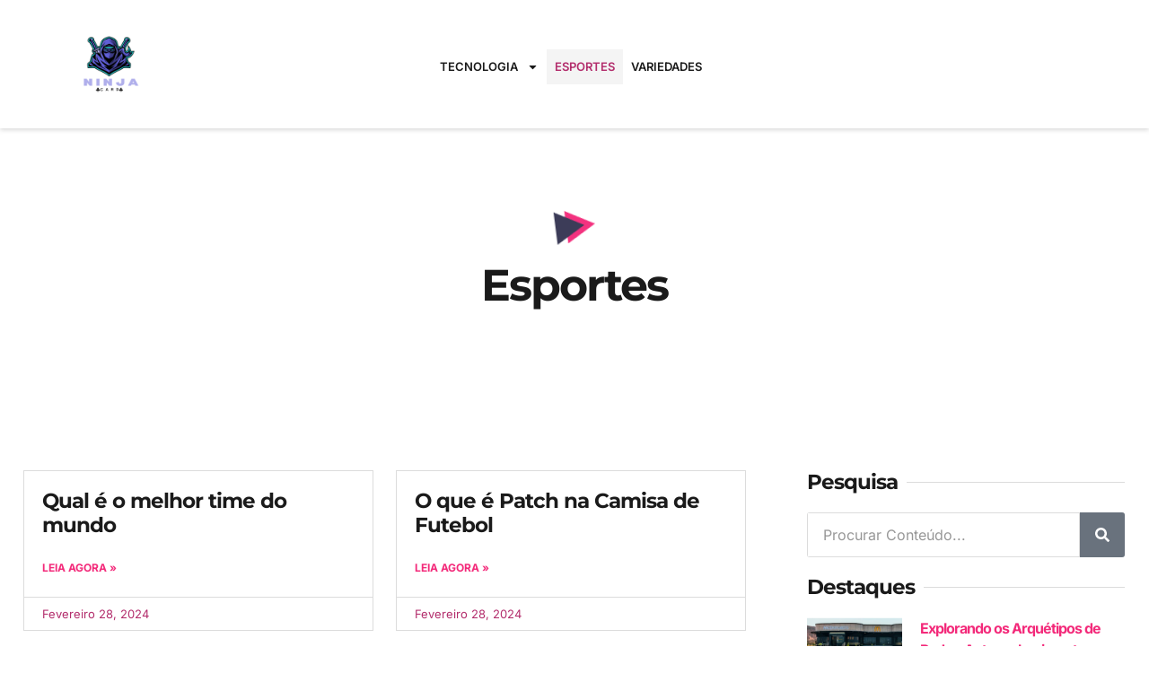

--- FILE ---
content_type: text/html; charset=UTF-8
request_url: https://cardninja.com.br/categorias/esportes/
body_size: 17881
content:
<!doctype html>
<html lang="pt-PT" prefix="og: https://ogp.me/ns#">
<head>
	<meta charset="UTF-8">
	<meta name="viewport" content="width=device-width, initial-scale=1">
	<link rel="profile" href="https://gmpg.org/xfn/11">
	
<!-- Search Engine Optimization by Rank Math PRO - https://rankmath.com/ -->
<title>Esportes - Card Ninja</title>
<meta name="robots" content="follow, index, max-snippet:-1, max-video-preview:-1, max-image-preview:large"/>
<link rel="canonical" href="https://cardninja.com.br/categorias/esportes/" />
<meta property="og:locale" content="pt_PT" />
<meta property="og:type" content="article" />
<meta property="og:title" content="Esportes - Card Ninja" />
<meta property="og:url" content="https://cardninja.com.br/categorias/esportes/" />
<meta property="og:site_name" content="CardNinja" />
<meta property="og:image" content="https://cardninja.b-cdn.net/wp-content/uploads/2024/03/cropped-CARD-1.png" />
<meta property="og:image:secure_url" content="https://cardninja.b-cdn.net/wp-content/uploads/2024/03/cropped-CARD-1.png" />
<meta property="og:image:width" content="1000" />
<meta property="og:image:height" content="1000" />
<meta property="og:image:alt" content="logotipo cardninja" />
<meta property="og:image:type" content="image/png" />
<meta name="twitter:card" content="summary_large_image" />
<meta name="twitter:title" content="Esportes - Card Ninja" />
<meta name="twitter:image" content="https://cardninja.b-cdn.net/wp-content/uploads/2024/03/cropped-CARD-1.png" />
<meta name="twitter:label1" content="Artigos" />
<meta name="twitter:data1" content="3" />
<script type="application/ld+json" class="rank-math-schema-pro">{"@context":"https://schema.org","@graph":[{"@type":"Person","@id":"https://cardninja.com.br/#person","name":"CardNinja","image":{"@type":"ImageObject","@id":"https://cardninja.com.br/#logo","url":"https://cardninja.b-cdn.net/wp-content/uploads/2024/03/cropped-CARD-1.png","contentUrl":"https://cardninja.b-cdn.net/wp-content/uploads/2024/03/cropped-CARD-1.png","caption":"CardNinja","inLanguage":"pt-PT","width":"1000","height":"1000"}},{"@type":"WebSite","@id":"https://cardninja.com.br/#website","url":"https://cardninja.com.br","name":"CardNinja","publisher":{"@id":"https://cardninja.com.br/#person"},"inLanguage":"pt-PT"},{"@type":"CollectionPage","@id":"https://cardninja.com.br/categorias/esportes/#webpage","url":"https://cardninja.com.br/categorias/esportes/","name":"Esportes - Card Ninja","isPartOf":{"@id":"https://cardninja.com.br/#website"},"inLanguage":"pt-PT"}]}</script>
<!-- /Rank Math WordPress SEO plugin -->

<link rel='dns-prefetch' href='//www.googletagmanager.com' />
<link rel='dns-prefetch' href='//cardninja.b-cdn.net' />
<link href='https://cardninja.b-cdn.net' rel='preconnect' />
<link rel="alternate" type="application/rss+xml" title="Card Ninja &raquo; Feed" href="https://cardninja.com.br/feed/" />
<link rel="alternate" type="application/rss+xml" title="Feed de categorias Card Ninja &raquo; Esportes" href="https://cardninja.com.br/categorias/esportes/feed/" />
<style id='wp-img-auto-sizes-contain-inline-css'>
img:is([sizes=auto i],[sizes^="auto," i]){contain-intrinsic-size:3000px 1500px}
/*# sourceURL=wp-img-auto-sizes-contain-inline-css */
</style>
<style id='wp-emoji-styles-inline-css'>

	img.wp-smiley, img.emoji {
		display: inline !important;
		border: none !important;
		box-shadow: none !important;
		height: 1em !important;
		width: 1em !important;
		margin: 0 0.07em !important;
		vertical-align: -0.1em !important;
		background: none !important;
		padding: 0 !important;
	}
/*# sourceURL=wp-emoji-styles-inline-css */
</style>
<link rel='stylesheet' id='wp-block-library-css' href='https://cardninja.b-cdn.net/wp-includes/css/dist/block-library/style.min.css?ver=94712b4cd56077faeb4bcba4505749a8' media='all' />
<style id='global-styles-inline-css'>
:root{--wp--preset--aspect-ratio--square: 1;--wp--preset--aspect-ratio--4-3: 4/3;--wp--preset--aspect-ratio--3-4: 3/4;--wp--preset--aspect-ratio--3-2: 3/2;--wp--preset--aspect-ratio--2-3: 2/3;--wp--preset--aspect-ratio--16-9: 16/9;--wp--preset--aspect-ratio--9-16: 9/16;--wp--preset--color--black: #000000;--wp--preset--color--cyan-bluish-gray: #abb8c3;--wp--preset--color--white: #ffffff;--wp--preset--color--pale-pink: #f78da7;--wp--preset--color--vivid-red: #cf2e2e;--wp--preset--color--luminous-vivid-orange: #ff6900;--wp--preset--color--luminous-vivid-amber: #fcb900;--wp--preset--color--light-green-cyan: #7bdcb5;--wp--preset--color--vivid-green-cyan: #00d084;--wp--preset--color--pale-cyan-blue: #8ed1fc;--wp--preset--color--vivid-cyan-blue: #0693e3;--wp--preset--color--vivid-purple: #9b51e0;--wp--preset--gradient--vivid-cyan-blue-to-vivid-purple: linear-gradient(135deg,rgb(6,147,227) 0%,rgb(155,81,224) 100%);--wp--preset--gradient--light-green-cyan-to-vivid-green-cyan: linear-gradient(135deg,rgb(122,220,180) 0%,rgb(0,208,130) 100%);--wp--preset--gradient--luminous-vivid-amber-to-luminous-vivid-orange: linear-gradient(135deg,rgb(252,185,0) 0%,rgb(255,105,0) 100%);--wp--preset--gradient--luminous-vivid-orange-to-vivid-red: linear-gradient(135deg,rgb(255,105,0) 0%,rgb(207,46,46) 100%);--wp--preset--gradient--very-light-gray-to-cyan-bluish-gray: linear-gradient(135deg,rgb(238,238,238) 0%,rgb(169,184,195) 100%);--wp--preset--gradient--cool-to-warm-spectrum: linear-gradient(135deg,rgb(74,234,220) 0%,rgb(151,120,209) 20%,rgb(207,42,186) 40%,rgb(238,44,130) 60%,rgb(251,105,98) 80%,rgb(254,248,76) 100%);--wp--preset--gradient--blush-light-purple: linear-gradient(135deg,rgb(255,206,236) 0%,rgb(152,150,240) 100%);--wp--preset--gradient--blush-bordeaux: linear-gradient(135deg,rgb(254,205,165) 0%,rgb(254,45,45) 50%,rgb(107,0,62) 100%);--wp--preset--gradient--luminous-dusk: linear-gradient(135deg,rgb(255,203,112) 0%,rgb(199,81,192) 50%,rgb(65,88,208) 100%);--wp--preset--gradient--pale-ocean: linear-gradient(135deg,rgb(255,245,203) 0%,rgb(182,227,212) 50%,rgb(51,167,181) 100%);--wp--preset--gradient--electric-grass: linear-gradient(135deg,rgb(202,248,128) 0%,rgb(113,206,126) 100%);--wp--preset--gradient--midnight: linear-gradient(135deg,rgb(2,3,129) 0%,rgb(40,116,252) 100%);--wp--preset--font-size--small: 13px;--wp--preset--font-size--medium: 20px;--wp--preset--font-size--large: 36px;--wp--preset--font-size--x-large: 42px;--wp--preset--spacing--20: 0.44rem;--wp--preset--spacing--30: 0.67rem;--wp--preset--spacing--40: 1rem;--wp--preset--spacing--50: 1.5rem;--wp--preset--spacing--60: 2.25rem;--wp--preset--spacing--70: 3.38rem;--wp--preset--spacing--80: 5.06rem;--wp--preset--shadow--natural: 6px 6px 9px rgba(0, 0, 0, 0.2);--wp--preset--shadow--deep: 12px 12px 50px rgba(0, 0, 0, 0.4);--wp--preset--shadow--sharp: 6px 6px 0px rgba(0, 0, 0, 0.2);--wp--preset--shadow--outlined: 6px 6px 0px -3px rgb(255, 255, 255), 6px 6px rgb(0, 0, 0);--wp--preset--shadow--crisp: 6px 6px 0px rgb(0, 0, 0);}:where(.is-layout-flex){gap: 0.5em;}:where(.is-layout-grid){gap: 0.5em;}body .is-layout-flex{display: flex;}.is-layout-flex{flex-wrap: wrap;align-items: center;}.is-layout-flex > :is(*, div){margin: 0;}body .is-layout-grid{display: grid;}.is-layout-grid > :is(*, div){margin: 0;}:where(.wp-block-columns.is-layout-flex){gap: 2em;}:where(.wp-block-columns.is-layout-grid){gap: 2em;}:where(.wp-block-post-template.is-layout-flex){gap: 1.25em;}:where(.wp-block-post-template.is-layout-grid){gap: 1.25em;}.has-black-color{color: var(--wp--preset--color--black) !important;}.has-cyan-bluish-gray-color{color: var(--wp--preset--color--cyan-bluish-gray) !important;}.has-white-color{color: var(--wp--preset--color--white) !important;}.has-pale-pink-color{color: var(--wp--preset--color--pale-pink) !important;}.has-vivid-red-color{color: var(--wp--preset--color--vivid-red) !important;}.has-luminous-vivid-orange-color{color: var(--wp--preset--color--luminous-vivid-orange) !important;}.has-luminous-vivid-amber-color{color: var(--wp--preset--color--luminous-vivid-amber) !important;}.has-light-green-cyan-color{color: var(--wp--preset--color--light-green-cyan) !important;}.has-vivid-green-cyan-color{color: var(--wp--preset--color--vivid-green-cyan) !important;}.has-pale-cyan-blue-color{color: var(--wp--preset--color--pale-cyan-blue) !important;}.has-vivid-cyan-blue-color{color: var(--wp--preset--color--vivid-cyan-blue) !important;}.has-vivid-purple-color{color: var(--wp--preset--color--vivid-purple) !important;}.has-black-background-color{background-color: var(--wp--preset--color--black) !important;}.has-cyan-bluish-gray-background-color{background-color: var(--wp--preset--color--cyan-bluish-gray) !important;}.has-white-background-color{background-color: var(--wp--preset--color--white) !important;}.has-pale-pink-background-color{background-color: var(--wp--preset--color--pale-pink) !important;}.has-vivid-red-background-color{background-color: var(--wp--preset--color--vivid-red) !important;}.has-luminous-vivid-orange-background-color{background-color: var(--wp--preset--color--luminous-vivid-orange) !important;}.has-luminous-vivid-amber-background-color{background-color: var(--wp--preset--color--luminous-vivid-amber) !important;}.has-light-green-cyan-background-color{background-color: var(--wp--preset--color--light-green-cyan) !important;}.has-vivid-green-cyan-background-color{background-color: var(--wp--preset--color--vivid-green-cyan) !important;}.has-pale-cyan-blue-background-color{background-color: var(--wp--preset--color--pale-cyan-blue) !important;}.has-vivid-cyan-blue-background-color{background-color: var(--wp--preset--color--vivid-cyan-blue) !important;}.has-vivid-purple-background-color{background-color: var(--wp--preset--color--vivid-purple) !important;}.has-black-border-color{border-color: var(--wp--preset--color--black) !important;}.has-cyan-bluish-gray-border-color{border-color: var(--wp--preset--color--cyan-bluish-gray) !important;}.has-white-border-color{border-color: var(--wp--preset--color--white) !important;}.has-pale-pink-border-color{border-color: var(--wp--preset--color--pale-pink) !important;}.has-vivid-red-border-color{border-color: var(--wp--preset--color--vivid-red) !important;}.has-luminous-vivid-orange-border-color{border-color: var(--wp--preset--color--luminous-vivid-orange) !important;}.has-luminous-vivid-amber-border-color{border-color: var(--wp--preset--color--luminous-vivid-amber) !important;}.has-light-green-cyan-border-color{border-color: var(--wp--preset--color--light-green-cyan) !important;}.has-vivid-green-cyan-border-color{border-color: var(--wp--preset--color--vivid-green-cyan) !important;}.has-pale-cyan-blue-border-color{border-color: var(--wp--preset--color--pale-cyan-blue) !important;}.has-vivid-cyan-blue-border-color{border-color: var(--wp--preset--color--vivid-cyan-blue) !important;}.has-vivid-purple-border-color{border-color: var(--wp--preset--color--vivid-purple) !important;}.has-vivid-cyan-blue-to-vivid-purple-gradient-background{background: var(--wp--preset--gradient--vivid-cyan-blue-to-vivid-purple) !important;}.has-light-green-cyan-to-vivid-green-cyan-gradient-background{background: var(--wp--preset--gradient--light-green-cyan-to-vivid-green-cyan) !important;}.has-luminous-vivid-amber-to-luminous-vivid-orange-gradient-background{background: var(--wp--preset--gradient--luminous-vivid-amber-to-luminous-vivid-orange) !important;}.has-luminous-vivid-orange-to-vivid-red-gradient-background{background: var(--wp--preset--gradient--luminous-vivid-orange-to-vivid-red) !important;}.has-very-light-gray-to-cyan-bluish-gray-gradient-background{background: var(--wp--preset--gradient--very-light-gray-to-cyan-bluish-gray) !important;}.has-cool-to-warm-spectrum-gradient-background{background: var(--wp--preset--gradient--cool-to-warm-spectrum) !important;}.has-blush-light-purple-gradient-background{background: var(--wp--preset--gradient--blush-light-purple) !important;}.has-blush-bordeaux-gradient-background{background: var(--wp--preset--gradient--blush-bordeaux) !important;}.has-luminous-dusk-gradient-background{background: var(--wp--preset--gradient--luminous-dusk) !important;}.has-pale-ocean-gradient-background{background: var(--wp--preset--gradient--pale-ocean) !important;}.has-electric-grass-gradient-background{background: var(--wp--preset--gradient--electric-grass) !important;}.has-midnight-gradient-background{background: var(--wp--preset--gradient--midnight) !important;}.has-small-font-size{font-size: var(--wp--preset--font-size--small) !important;}.has-medium-font-size{font-size: var(--wp--preset--font-size--medium) !important;}.has-large-font-size{font-size: var(--wp--preset--font-size--large) !important;}.has-x-large-font-size{font-size: var(--wp--preset--font-size--x-large) !important;}
/*# sourceURL=global-styles-inline-css */
</style>

<style id='classic-theme-styles-inline-css'>
/*! This file is auto-generated */
.wp-block-button__link{color:#fff;background-color:#32373c;border-radius:9999px;box-shadow:none;text-decoration:none;padding:calc(.667em + 2px) calc(1.333em + 2px);font-size:1.125em}.wp-block-file__button{background:#32373c;color:#fff;text-decoration:none}
/*# sourceURL=/wp-includes/css/classic-themes.min.css */
</style>
<link rel='stylesheet' id='hello-elementor-css' href='https://cardninja.b-cdn.net/wp-content/themes/hello-elementor/style.min.css?ver=3.1.1' media='all' />
<link rel='stylesheet' id='hello-elementor-theme-style-css' href='https://cardninja.b-cdn.net/wp-content/themes/hello-elementor/theme.min.css?ver=3.1.1' media='all' />
<link rel='stylesheet' id='hello-elementor-header-footer-css' href='https://cardninja.b-cdn.net/wp-content/themes/hello-elementor/header-footer.min.css?ver=3.1.1' media='all' />
<link rel='stylesheet' id='elementor-frontend-css' href='https://cardninja.b-cdn.net/wp-content/plugins/elementor/assets/css/frontend.min.css?ver=3.28.2' media='all' />
<link rel='stylesheet' id='elementor-post-18-css' href='https://cardninja.b-cdn.net/wp-content/uploads/elementor/css/post-18.css?ver=1743445574' media='all' />
<link rel='stylesheet' id='widget-image-css' href='https://cardninja.b-cdn.net/wp-content/plugins/elementor/assets/css/widget-image.min.css?ver=3.28.2' media='all' />
<link rel='stylesheet' id='widget-nav-menu-css' href='https://cardninja.b-cdn.net/wp-content/plugins/elementor-pro/assets/css/widget-nav-menu.min.css?ver=3.25.2' media='all' />
<link rel='stylesheet' id='widget-icon-list-css' href='https://cardninja.b-cdn.net/wp-content/plugins/elementor/assets/css/widget-icon-list.min.css?ver=3.28.2' media='all' />
<link rel='stylesheet' id='widget-heading-css' href='https://cardninja.b-cdn.net/wp-content/plugins/elementor/assets/css/widget-heading.min.css?ver=3.28.2' media='all' />
<link rel='stylesheet' id='e-animation-rotateIn-css' href='https://cardninja.b-cdn.net/wp-content/plugins/elementor/assets/lib/animations/styles/rotateIn.min.css?ver=3.28.2' media='all' />
<link rel='stylesheet' id='e-animation-fadeInDown-css' href='https://cardninja.b-cdn.net/wp-content/plugins/elementor/assets/lib/animations/styles/fadeInDown.min.css?ver=3.28.2' media='all' />
<link rel='stylesheet' id='e-animation-fadeInRight-css' href='https://cardninja.b-cdn.net/wp-content/plugins/elementor/assets/lib/animations/styles/fadeInRight.min.css?ver=3.28.2' media='all' />
<link rel='stylesheet' id='widget-divider-css' href='https://cardninja.b-cdn.net/wp-content/plugins/elementor/assets/css/widget-divider.min.css?ver=3.28.2' media='all' />
<link rel='stylesheet' id='widget-search-form-css' href='https://cardninja.b-cdn.net/wp-content/plugins/elementor-pro/assets/css/widget-search-form.min.css?ver=3.25.2' media='all' />
<link rel='stylesheet' id='widget-posts-css' href='https://cardninja.b-cdn.net/wp-content/plugins/elementor-pro/assets/css/widget-posts.min.css?ver=3.25.2' media='all' />
<link rel='stylesheet' id='widget-call-to-action-css' href='https://cardninja.b-cdn.net/wp-content/plugins/elementor-pro/assets/css/widget-call-to-action.min.css?ver=3.25.2' media='all' />
<link rel='stylesheet' id='e-transitions-css' href='https://cardninja.b-cdn.net/wp-content/plugins/elementor-pro/assets/css/conditionals/transitions.min.css?ver=3.25.2' media='all' />
<link rel='stylesheet' id='e-popup-style-css' href='https://cardninja.b-cdn.net/wp-content/plugins/elementor-pro/assets/css/conditionals/popup.min.css?ver=3.25.2' media='all' />
<link rel='stylesheet' id='elementor-post-54-css' href='https://cardninja.b-cdn.net/wp-content/uploads/elementor/css/post-54.css?ver=1743445574' media='all' />
<link rel='stylesheet' id='elementor-post-89-css' href='https://cardninja.b-cdn.net/wp-content/cache/background-css/cardninja.b-cdn.net/wp-content/uploads/elementor/css/post-89.css?ver=1743445574&wpr_t=1770093739' media='all' />
<link rel='stylesheet' id='elementor-post-170-css' href='https://cardninja.b-cdn.net/wp-content/cache/background-css/cardninja.b-cdn.net/wp-content/uploads/elementor/css/post-170.css?ver=1743445609&wpr_t=1770093739' media='all' />
<link data-minify="1" rel='stylesheet' id='skb-cife-elegant_icon-css' href='https://cardninja.b-cdn.net/wp-content/cache/min/1/wp-content/plugins/skyboot-custom-icons-for-elementor/assets/css/elegant.css?ver=1743445588' media='all' />
<link data-minify="1" rel='stylesheet' id='skb-cife-linearicons_icon-css' href='https://cardninja.b-cdn.net/wp-content/cache/min/1/wp-content/plugins/skyboot-custom-icons-for-elementor/assets/css/linearicons.css?ver=1743445588' media='all' />
<link data-minify="1" rel='stylesheet' id='skb-cife-themify_icon-css' href='https://cardninja.b-cdn.net/wp-content/cache/min/1/wp-content/plugins/skyboot-custom-icons-for-elementor/assets/css/themify.css?ver=1743445588' media='all' />
<link data-minify="1" rel='stylesheet' id='ekit-widget-styles-css' href='https://cardninja.b-cdn.net/wp-content/cache/background-css/cardninja.b-cdn.net/wp-content/cache/min/1/wp-content/plugins/elementskit-lite/widgets/init/assets/css/widget-styles.css?ver=1743445588&wpr_t=1770093739' media='all' />
<link data-minify="1" rel='stylesheet' id='ekit-responsive-css' href='https://cardninja.b-cdn.net/wp-content/cache/min/1/wp-content/plugins/elementskit-lite/widgets/init/assets/css/responsive.css?ver=1743445588' media='all' />
<link data-minify="1" rel='stylesheet' id='elementor-gf-local-montserrat-css' href='https://cardninja.b-cdn.net/wp-content/cache/min/1/wp-content/uploads/elementor/google-fonts/css/montserrat.css?ver=1743445588' media='all' />
<link data-minify="1" rel='stylesheet' id='elementor-gf-local-inter-css' href='https://cardninja.b-cdn.net/wp-content/cache/min/1/wp-content/uploads/elementor/google-fonts/css/inter.css?ver=1743445588' media='all' />
<link data-minify="1" rel='stylesheet' id='elementor-icons-skb_cife-themify-icon-css' href='https://cardninja.b-cdn.net/wp-content/cache/min/1/wp-content/plugins/skyboot-custom-icons-for-elementor/assets/css/themify.css?ver=1743445588' media='all' />
<script src="https://cardninja.b-cdn.net/wp-includes/js/jquery/jquery.min.js?ver=3.7.1" id="jquery-core-js"></script>
<script src="https://cardninja.b-cdn.net/wp-includes/js/jquery/jquery-migrate.min.js?ver=3.4.1" id="jquery-migrate-js"></script>

<!-- Google tag (gtag.js) snippet added by Site Kit -->

<!-- Google Analytics snippet added by Site Kit -->
<script src="https://www.googletagmanager.com/gtag/js?id=GT-K46JXDTP" id="google_gtagjs-js" async></script>
<script id="google_gtagjs-js-after">
window.dataLayer = window.dataLayer || [];function gtag(){dataLayer.push(arguments);}
gtag("set","linker",{"domains":["cardninja.com.br"]});
gtag("js", new Date());
gtag("set", "developer_id.dZTNiMT", true);
gtag("config", "GT-K46JXDTP");
//# sourceURL=google_gtagjs-js-after
</script>

<!-- End Google tag (gtag.js) snippet added by Site Kit -->
<link rel="https://api.w.org/" href="https://cardninja.com.br/wp-json/" /><link rel="alternate" title="JSON" type="application/json" href="https://cardninja.com.br/wp-json/wp/v2/categories/10" /><link rel="EditURI" type="application/rsd+xml" title="RSD" href="https://cardninja.com.br/xmlrpc.php?rsd" />
<meta name="generator" content="Site Kit by Google 1.149.1" />		<script>
			document.documentElement.className = document.documentElement.className.replace('no-js', 'js');
		</script>
				<style>
			.no-js img.lazyload {
				display: none;
			}

			figure.wp-block-image img.lazyloading {
				min-width: 150px;
			}

						.lazyload, .lazyloading {
				opacity: 0;
			}

			.lazyloaded {
				opacity: 1;
				transition: opacity 400ms;
				transition-delay: 0ms;
			}

					</style>
		<meta name="google-site-verification" content="xLlboDA5T7gMXF_v0KXF7B_EV9v255aj0H2OX_uTeEU"><meta name="generator" content="Elementor 3.28.2; features: e_font_icon_svg, additional_custom_breakpoints, e_local_google_fonts; settings: css_print_method-external, google_font-enabled, font_display-swap">
			<style>
				.e-con.e-parent:nth-of-type(n+4):not(.e-lazyloaded):not(.e-no-lazyload),
				.e-con.e-parent:nth-of-type(n+4):not(.e-lazyloaded):not(.e-no-lazyload) * {
					background-image: none !important;
				}
				@media screen and (max-height: 1024px) {
					.e-con.e-parent:nth-of-type(n+3):not(.e-lazyloaded):not(.e-no-lazyload),
					.e-con.e-parent:nth-of-type(n+3):not(.e-lazyloaded):not(.e-no-lazyload) * {
						background-image: none !important;
					}
				}
				@media screen and (max-height: 640px) {
					.e-con.e-parent:nth-of-type(n+2):not(.e-lazyloaded):not(.e-no-lazyload),
					.e-con.e-parent:nth-of-type(n+2):not(.e-lazyloaded):not(.e-no-lazyload) * {
						background-image: none !important;
					}
				}
			</style>
			<link rel="icon" href="https://cardninja.b-cdn.net/wp-content/uploads/2024/03/cropped-cropped-CARD-1-32x32.png" sizes="32x32" />
<link rel="icon" href="https://cardninja.b-cdn.net/wp-content/uploads/2024/03/cropped-cropped-CARD-1-192x192.png" sizes="192x192" />
<link rel="apple-touch-icon" href="https://cardninja.b-cdn.net/wp-content/uploads/2024/03/cropped-cropped-CARD-1-180x180.png" />
<meta name="msapplication-TileImage" content="https://cardninja.b-cdn.net/wp-content/uploads/2024/03/cropped-cropped-CARD-1-270x270.png" />
<link data-minify="1" rel='stylesheet' id='elementor-icons-ekiticons-css' href='https://cardninja.b-cdn.net/wp-content/cache/min/1/wp-content/plugins/elementskit-lite/modules/elementskit-icon-pack/assets/css/ekiticons.css?ver=1743445588' media='all' />
<link rel='stylesheet' id='e-sticky-css' href='https://cardninja.b-cdn.net/wp-content/plugins/elementor-pro/assets/css/modules/sticky.min.css?ver=3.25.2' media='all' />
<style id="wpr-lazyload-bg-container"></style><style id="wpr-lazyload-bg-exclusion"></style>
<noscript>
<style id="wpr-lazyload-bg-nostyle">.elementor-89 .elementor-element.elementor-element-5eb52c97 > .elementor-background-overlay{--wpr-bg-025a711e-fa40-4de1-a3a9-c165c59114ed: url('https://cardninja.b-cdn.net/wp-content/uploads/2024/02/WM-BG-2.png');}.elementor-170 .elementor-element.elementor-element-7edf553:not(.elementor-motion-effects-element-type-background), .elementor-170 .elementor-element.elementor-element-7edf553 > .elementor-motion-effects-container > .elementor-motion-effects-layer{--wpr-bg-4ed65265-e827-4c24-83ea-753eaa1198a8: url('https://cardninja.b-cdn.net/wp-content/uploads/2024/02/WM-BG-2.png');}table.dataTable thead .sorting{--wpr-bg-f2e599f9-56d3-44dd-b057-a2f1235721dc: url('https://cardninja.b-cdn.net/wp-content/plugins/elementskit-lite/widgets/init/assets/img/arrow.png');}table.dataTable thead .sorting_asc{--wpr-bg-74497c4a-c83b-41b5-936d-aba6cd872770: url('https://cardninja.b-cdn.net/wp-content/plugins/elementskit-lite/widgets/init/assets/img/sort_asc.png');}table.dataTable thead .sorting_desc{--wpr-bg-3b05d870-dad0-4296-b271-1be280aa320c: url('https://cardninja.b-cdn.net/wp-content/plugins/elementskit-lite/widgets/init/assets/img/sort_desc.png');}table.dataTable thead .sorting_asc_disabled{--wpr-bg-4c8b0f97-75cd-4d2a-b509-f9a3e2e4fe0c: url('https://cardninja.b-cdn.net/wp-content/plugins/elementskit-lite/widgets/init/assets/img/sort_asc_disabled.png');}</style>
</noscript>
<script type="application/javascript">const rocket_pairs = [{"selector":".elementor-89 .elementor-element.elementor-element-5eb52c97 > .elementor-background-overlay","style":".elementor-89 .elementor-element.elementor-element-5eb52c97 > .elementor-background-overlay{--wpr-bg-025a711e-fa40-4de1-a3a9-c165c59114ed: url('https:\/\/cardninja.b-cdn.net\/wp-content\/uploads\/2024\/02\/WM-BG-2.png');}","hash":"025a711e-fa40-4de1-a3a9-c165c59114ed","url":"https:\/\/cardninja.b-cdn.net\/wp-content\/uploads\/2024\/02\/WM-BG-2.png"},{"selector":".elementor-170 .elementor-element.elementor-element-7edf553:not(.elementor-motion-effects-element-type-background), .elementor-170 .elementor-element.elementor-element-7edf553 > .elementor-motion-effects-container > .elementor-motion-effects-layer","style":".elementor-170 .elementor-element.elementor-element-7edf553:not(.elementor-motion-effects-element-type-background), .elementor-170 .elementor-element.elementor-element-7edf553 > .elementor-motion-effects-container > .elementor-motion-effects-layer{--wpr-bg-4ed65265-e827-4c24-83ea-753eaa1198a8: url('https:\/\/cardninja.b-cdn.net\/wp-content\/uploads\/2024\/02\/WM-BG-2.png');}","hash":"4ed65265-e827-4c24-83ea-753eaa1198a8","url":"https:\/\/cardninja.b-cdn.net\/wp-content\/uploads\/2024\/02\/WM-BG-2.png"},{"selector":"table.dataTable thead .sorting","style":"table.dataTable thead .sorting{--wpr-bg-f2e599f9-56d3-44dd-b057-a2f1235721dc: url('https:\/\/cardninja.b-cdn.net\/wp-content\/plugins\/elementskit-lite\/widgets\/init\/assets\/img\/arrow.png');}","hash":"f2e599f9-56d3-44dd-b057-a2f1235721dc","url":"https:\/\/cardninja.b-cdn.net\/wp-content\/plugins\/elementskit-lite\/widgets\/init\/assets\/img\/arrow.png"},{"selector":"table.dataTable thead .sorting_asc","style":"table.dataTable thead .sorting_asc{--wpr-bg-74497c4a-c83b-41b5-936d-aba6cd872770: url('https:\/\/cardninja.b-cdn.net\/wp-content\/plugins\/elementskit-lite\/widgets\/init\/assets\/img\/sort_asc.png');}","hash":"74497c4a-c83b-41b5-936d-aba6cd872770","url":"https:\/\/cardninja.b-cdn.net\/wp-content\/plugins\/elementskit-lite\/widgets\/init\/assets\/img\/sort_asc.png"},{"selector":"table.dataTable thead .sorting_desc","style":"table.dataTable thead .sorting_desc{--wpr-bg-3b05d870-dad0-4296-b271-1be280aa320c: url('https:\/\/cardninja.b-cdn.net\/wp-content\/plugins\/elementskit-lite\/widgets\/init\/assets\/img\/sort_desc.png');}","hash":"3b05d870-dad0-4296-b271-1be280aa320c","url":"https:\/\/cardninja.b-cdn.net\/wp-content\/plugins\/elementskit-lite\/widgets\/init\/assets\/img\/sort_desc.png"},{"selector":"table.dataTable thead .sorting_asc_disabled","style":"table.dataTable thead .sorting_asc_disabled{--wpr-bg-4c8b0f97-75cd-4d2a-b509-f9a3e2e4fe0c: url('https:\/\/cardninja.b-cdn.net\/wp-content\/plugins\/elementskit-lite\/widgets\/init\/assets\/img\/sort_asc_disabled.png');}","hash":"4c8b0f97-75cd-4d2a-b509-f9a3e2e4fe0c","url":"https:\/\/cardninja.b-cdn.net\/wp-content\/plugins\/elementskit-lite\/widgets\/init\/assets\/img\/sort_asc_disabled.png"}]; const rocket_excluded_pairs = [];</script></head>
<body data-rsssl=1 class="archive category category-esportes category-10 wp-custom-logo wp-theme-hello-elementor elementor-default elementor-template-full-width elementor-kit-18 elementor-page-170">


<a class="skip-link screen-reader-text" href="#content">Pular para o conteúdo</a>

		<div data-rocket-location-hash="96b9ae352243391f8f8ce416b0b4a25e" data-elementor-type="header" data-elementor-id="54" class="elementor elementor-54 elementor-location-header" data-elementor-post-type="elementor_library">
			<div class="elementor-element elementor-element-28c91507 e-flex e-con-boxed e-con e-parent" data-id="28c91507" data-element_type="container" data-settings="{&quot;background_background&quot;:&quot;classic&quot;,&quot;sticky&quot;:&quot;top&quot;,&quot;sticky_on&quot;:[&quot;desktop&quot;,&quot;tablet&quot;,&quot;mobile&quot;],&quot;sticky_offset&quot;:0,&quot;sticky_effects_offset&quot;:0,&quot;sticky_anchor_link_offset&quot;:0}">
					<div data-rocket-location-hash="da3b654b339ed49f0234db69a353a170" class="e-con-inner">
		<div class="elementor-element elementor-element-61afce75 e-con-full e-flex e-con e-child" data-id="61afce75" data-element_type="container">
				<div class="elementor-element elementor-element-1f9dc091 elementor-widget elementor-widget-theme-site-logo elementor-widget-image" data-id="1f9dc091" data-element_type="widget" data-widget_type="theme-site-logo.default">
				<div class="elementor-widget-container">
											<a href="https://cardninja.com.br">
			<img fetchpriority="high" width="1000" height="1000" src="https://cardninja.b-cdn.net/wp-content/uploads/2024/03/cropped-CARD-1.png" class="attachment-full size-full wp-image-464" alt="logotipo cardninja" srcset="https://cardninja.b-cdn.net/wp-content/uploads/2024/03/cropped-CARD-1.png 1000w, https://cardninja.b-cdn.net/wp-content/uploads/2024/03/cropped-CARD-1-300x300.png 300w, https://cardninja.b-cdn.net/wp-content/uploads/2024/03/cropped-CARD-1-150x150.png 150w, https://cardninja.b-cdn.net/wp-content/uploads/2024/03/cropped-CARD-1-768x768.png 768w" sizes="(max-width: 1000px) 100vw, 1000px" />				</a>
											</div>
				</div>
				</div>
		<div class="elementor-element elementor-element-20962f12 e-con-full e-flex e-con e-child" data-id="20962f12" data-element_type="container">
				<div class="elementor-element elementor-element-7d9d38a0 elementor-nav-menu__align-center elementor-nav-menu--stretch elementor-nav-menu--dropdown-mobile elementor-nav-menu__text-align-aside elementor-nav-menu--toggle elementor-nav-menu--burger elementor-widget elementor-widget-nav-menu" data-id="7d9d38a0" data-element_type="widget" data-settings="{&quot;full_width&quot;:&quot;stretch&quot;,&quot;layout&quot;:&quot;horizontal&quot;,&quot;submenu_icon&quot;:{&quot;value&quot;:&quot;&lt;svg class=\&quot;e-font-icon-svg e-fas-caret-down\&quot; viewBox=\&quot;0 0 320 512\&quot; xmlns=\&quot;http:\/\/www.w3.org\/2000\/svg\&quot;&gt;&lt;path d=\&quot;M31.3 192h257.3c17.8 0 26.7 21.5 14.1 34.1L174.1 354.8c-7.8 7.8-20.5 7.8-28.3 0L17.2 226.1C4.6 213.5 13.5 192 31.3 192z\&quot;&gt;&lt;\/path&gt;&lt;\/svg&gt;&quot;,&quot;library&quot;:&quot;fa-solid&quot;},&quot;toggle&quot;:&quot;burger&quot;}" data-widget_type="nav-menu.default">
				<div class="elementor-widget-container">
								<nav aria-label="Menu" class="elementor-nav-menu--main elementor-nav-menu__container elementor-nav-menu--layout-horizontal e--pointer-background e--animation-fade">
				<ul id="menu-1-7d9d38a0" class="elementor-nav-menu"><li class="menu-item menu-item-type-taxonomy menu-item-object-category menu-item-has-children menu-item-176"><a href="https://cardninja.com.br/categorias/tecnologia/" class="elementor-item">Tecnologia</a>
<ul class="sub-menu elementor-nav-menu--dropdown">
	<li class="menu-item menu-item-type-post_type menu-item-object-page menu-item-435"><a href="https://cardninja.com.br/automacao-instagram/" class="elementor-sub-item">Automação de Instagram</a></li>
</ul>
</li>
<li class="menu-item menu-item-type-taxonomy menu-item-object-category current-menu-item menu-item-181"><a href="https://cardninja.com.br/categorias/esportes/" aria-current="page" class="elementor-item elementor-item-active">Esportes</a></li>
<li class="menu-item menu-item-type-taxonomy menu-item-object-category menu-item-182"><a href="https://cardninja.com.br/categorias/variedades/" class="elementor-item">Variedades</a></li>
</ul>			</nav>
					<div class="elementor-menu-toggle" role="button" tabindex="0" aria-label="Menu Toggle" aria-expanded="false">
			<i aria-hidden="true" role="presentation" class="elementor-menu-toggle__icon--open  ti-menu"></i><svg aria-hidden="true" role="presentation" class="elementor-menu-toggle__icon--close e-font-icon-svg e-eicon-close" viewBox="0 0 1000 1000" xmlns="http://www.w3.org/2000/svg"><path d="M742 167L500 408 258 167C246 154 233 150 217 150 196 150 179 158 167 167 154 179 150 196 150 212 150 229 154 242 171 254L408 500 167 742C138 771 138 800 167 829 196 858 225 858 254 829L496 587 738 829C750 842 767 846 783 846 800 846 817 842 829 829 842 817 846 804 846 783 846 767 842 750 829 737L588 500 833 258C863 229 863 200 833 171 804 137 775 137 742 167Z"></path></svg>			<span class="elementor-screen-only">Menu</span>
		</div>
					<nav class="elementor-nav-menu--dropdown elementor-nav-menu__container" aria-hidden="true">
				<ul id="menu-2-7d9d38a0" class="elementor-nav-menu"><li class="menu-item menu-item-type-taxonomy menu-item-object-category menu-item-has-children menu-item-176"><a href="https://cardninja.com.br/categorias/tecnologia/" class="elementor-item" tabindex="-1">Tecnologia</a>
<ul class="sub-menu elementor-nav-menu--dropdown">
	<li class="menu-item menu-item-type-post_type menu-item-object-page menu-item-435"><a href="https://cardninja.com.br/automacao-instagram/" class="elementor-sub-item" tabindex="-1">Automação de Instagram</a></li>
</ul>
</li>
<li class="menu-item menu-item-type-taxonomy menu-item-object-category current-menu-item menu-item-181"><a href="https://cardninja.com.br/categorias/esportes/" aria-current="page" class="elementor-item elementor-item-active" tabindex="-1">Esportes</a></li>
<li class="menu-item menu-item-type-taxonomy menu-item-object-category menu-item-182"><a href="https://cardninja.com.br/categorias/variedades/" class="elementor-item" tabindex="-1">Variedades</a></li>
</ul>			</nav>
						</div>
				</div>
				</div>
					</div>
				</div>
				</div>
				<div data-rocket-location-hash="99743ce18868213d161c6cfb2d5bf1e7" data-elementor-type="archive" data-elementor-id="170" class="elementor elementor-170 elementor-location-archive" data-elementor-post-type="elementor_library">
					<section class="elementor-section elementor-top-section elementor-element elementor-element-7edf553 elementor-section-boxed elementor-section-height-default elementor-section-height-default" data-id="7edf553" data-element_type="section" data-settings="{&quot;background_background&quot;:&quot;classic&quot;}">
							<div data-rocket-location-hash="d6ffef6da7b7986c03fc999cc8f85cb1" class="elementor-background-overlay"></div>
							<div data-rocket-location-hash="d980f33cebda42b9db2d1a70c42a55aa" class="elementor-container elementor-column-gap-default">
					<div class="elementor-column elementor-col-100 elementor-top-column elementor-element elementor-element-39eb9a3a" data-id="39eb9a3a" data-element_type="column">
			<div class="elementor-widget-wrap elementor-element-populated">
						<div class="elementor-element elementor-element-76513e6a elementor-widget__width-auto elementor-invisible elementor-widget elementor-widget-image" data-id="76513e6a" data-element_type="widget" data-settings="{&quot;_animation&quot;:&quot;rotateIn&quot;,&quot;_animation_delay&quot;:720}" data-widget_type="image.default">
				<div class="elementor-widget-container">
															<img width="45" height="38" data-src="https://cardninja.b-cdn.net/wp-content/uploads/2024/02/Element-1-1.png" class="attachment-full size-full wp-image-64 lazyload" alt="" src="[data-uri]" style="--smush-placeholder-width: 45px; --smush-placeholder-aspect-ratio: 45/38;" /><noscript><img width="45" height="38" src="https://cardninja.b-cdn.net/wp-content/uploads/2024/02/Element-1-1.png" class="attachment-full size-full wp-image-64" alt="" /></noscript>															</div>
				</div>
				<div class="elementor-element elementor-element-10770626 elementor-invisible elementor-widget elementor-widget-theme-archive-title elementor-page-title elementor-widget-heading" data-id="10770626" data-element_type="widget" data-settings="{&quot;_animation&quot;:&quot;fadeInDown&quot;}" data-widget_type="theme-archive-title.default">
				<div class="elementor-widget-container">
					<h1 class="elementor-heading-title elementor-size-default">Esportes</h1>				</div>
				</div>
					</div>
		</div>
					</div>
		</section>
				<section class="elementor-section elementor-top-section elementor-element elementor-element-50eb7904 elementor-section-boxed elementor-section-height-default elementor-section-height-default" data-id="50eb7904" data-element_type="section" data-settings="{&quot;background_background&quot;:&quot;classic&quot;}">
						<div data-rocket-location-hash="97c4beeda535457bbe628aa457eec642" class="elementor-container elementor-column-gap-default">
					<div class="elementor-column elementor-col-50 elementor-top-column elementor-element elementor-element-4be296ab" data-id="4be296ab" data-element_type="column">
			<div class="elementor-widget-wrap elementor-element-populated">
						<div class="elementor-element elementor-element-1d3d0bb9 elementor-widget-divider--view-line_text elementor-widget-divider--element-align-left elementor-hidden-desktop elementor-hidden-tablet elementor-invisible elementor-widget elementor-widget-divider" data-id="1d3d0bb9" data-element_type="widget" data-settings="{&quot;_animation&quot;:&quot;fadeInRight&quot;}" data-widget_type="divider.default">
				<div class="elementor-widget-container">
							<div class="elementor-divider">
			<span class="elementor-divider-separator">
							<span class="elementor-divider__text elementor-divider__element">
				Pesquisa				</span>
						</span>
		</div>
						</div>
				</div>
				<div class="elementor-element elementor-element-4d79231a elementor-hidden-desktop elementor-hidden-tablet elementor-search-form--skin-classic elementor-search-form--button-type-icon elementor-search-form--icon-search elementor-widget elementor-widget-search-form" data-id="4d79231a" data-element_type="widget" data-settings="{&quot;skin&quot;:&quot;classic&quot;}" data-widget_type="search-form.default">
				<div class="elementor-widget-container">
							<search role="search">
			<form class="elementor-search-form" action="https://cardninja.com.br" method="get">
												<div class="elementor-search-form__container">
					<label class="elementor-screen-only" for="elementor-search-form-4d79231a">Search</label>

					
					<input id="elementor-search-form-4d79231a" placeholder="Procurar Conteúdo..." class="elementor-search-form__input" type="search" name="s" value="">
					
											<button class="elementor-search-form__submit" type="submit" aria-label="Search">
															<div class="e-font-icon-svg-container"><svg class="fa fa-search e-font-icon-svg e-fas-search" viewBox="0 0 512 512" xmlns="http://www.w3.org/2000/svg"><path d="M505 442.7L405.3 343c-4.5-4.5-10.6-7-17-7H372c27.6-35.3 44-79.7 44-128C416 93.1 322.9 0 208 0S0 93.1 0 208s93.1 208 208 208c48.3 0 92.7-16.4 128-44v16.3c0 6.4 2.5 12.5 7 17l99.7 99.7c9.4 9.4 24.6 9.4 33.9 0l28.3-28.3c9.4-9.4 9.4-24.6.1-34zM208 336c-70.7 0-128-57.2-128-128 0-70.7 57.2-128 128-128 70.7 0 128 57.2 128 128 0 70.7-57.2 128-128 128z"></path></svg></div>								<span class="elementor-screen-only">Search</span>
													</button>
					
									</div>
			</form>
		</search>
						</div>
				</div>
				<div class="elementor-element elementor-element-7d9e5f93 elementor-widget-divider--view-line_text elementor-widget-divider--element-align-left elementor-hidden-desktop elementor-hidden-tablet elementor-invisible elementor-widget elementor-widget-divider" data-id="7d9e5f93" data-element_type="widget" data-settings="{&quot;_animation&quot;:&quot;fadeInRight&quot;}" data-widget_type="divider.default">
				<div class="elementor-widget-container">
							<div class="elementor-divider">
			<span class="elementor-divider-separator">
							<span class="elementor-divider__text elementor-divider__element">
				Últimas Notícias				</span>
						</span>
		</div>
						</div>
				</div>
				<div class="elementor-element elementor-element-213c6f06 elementor-grid-2 elementor-posts--thumbnail-none elementor-grid-tablet-2 elementor-grid-mobile-1 elementor-posts__hover-gradient load-more-align-center elementor-widget elementor-widget-archive-posts" data-id="213c6f06" data-element_type="widget" data-settings="{&quot;archive_cards_row_gap&quot;:{&quot;unit&quot;:&quot;px&quot;,&quot;size&quot;:25,&quot;sizes&quot;:[]},&quot;archive_cards_row_gap_mobile&quot;:{&quot;unit&quot;:&quot;px&quot;,&quot;size&quot;:20,&quot;sizes&quot;:[]},&quot;pagination_type&quot;:&quot;load_more_on_click&quot;,&quot;archive_cards_columns&quot;:&quot;2&quot;,&quot;archive_cards_columns_tablet&quot;:&quot;2&quot;,&quot;archive_cards_columns_mobile&quot;:&quot;1&quot;,&quot;archive_cards_row_gap_tablet&quot;:{&quot;unit&quot;:&quot;px&quot;,&quot;size&quot;:&quot;&quot;,&quot;sizes&quot;:[]},&quot;load_more_spinner&quot;:{&quot;value&quot;:&quot;fas fa-spinner&quot;,&quot;library&quot;:&quot;fa-solid&quot;}}" data-widget_type="archive-posts.archive_cards">
				<div class="elementor-widget-container">
							<div class="elementor-posts-container elementor-posts elementor-posts--skin-cards elementor-grid">
				<article class="elementor-post elementor-grid-item post-295 post type-post status-publish format-standard hentry category-esportes tag-qual-e-o-melhor-time-do-mundo">
			<div class="elementor-post__card">
				<div class="elementor-post__text">
				<h3 class="elementor-post__title">
			<a href="https://cardninja.com.br/esportes/qual-e-o-melhor-time-do-mundo/" >
				Qual é o melhor time do mundo			</a>
		</h3>
		
		<a class="elementor-post__read-more" href="https://cardninja.com.br/esportes/qual-e-o-melhor-time-do-mundo/" aria-label="Read more about Qual é o melhor time do mundo" tabindex="-1" >
			Leia Agora »		</a>

				</div>
				<div class="elementor-post__meta-data">
					<span class="elementor-post-date">
			Fevereiro 28, 2024		</span>
				</div>
					</div>
		</article>
				<article class="elementor-post elementor-grid-item post-288 post type-post status-publish format-standard hentry category-esportes tag-o-que-e-patch-na-camisa-de-futebol">
			<div class="elementor-post__card">
				<div class="elementor-post__text">
				<h3 class="elementor-post__title">
			<a href="https://cardninja.com.br/esportes/o-que-e-patch-na-camisa-de-futebol/" >
				O que é Patch na Camisa de Futebol			</a>
		</h3>
		
		<a class="elementor-post__read-more" href="https://cardninja.com.br/esportes/o-que-e-patch-na-camisa-de-futebol/" aria-label="Read more about O que é Patch na Camisa de Futebol" tabindex="-1" >
			Leia Agora »		</a>

				</div>
				<div class="elementor-post__meta-data">
					<span class="elementor-post-date">
			Fevereiro 28, 2024		</span>
				</div>
					</div>
		</article>
				<article class="elementor-post elementor-grid-item post-177 post type-post status-publish format-standard hentry category-esportes tag-quem-e-o-dono-do-time-do-bahia">
			<div class="elementor-post__card">
				<div class="elementor-post__text">
				<h3 class="elementor-post__title">
			<a href="https://cardninja.com.br/esportes/quem-e-o-dono-do-time-do-bahia/" >
				Quem é o dono do time do Bahia?			</a>
		</h3>
		
		<a class="elementor-post__read-more" href="https://cardninja.com.br/esportes/quem-e-o-dono-do-time-do-bahia/" aria-label="Read more about Quem é o dono do time do Bahia?" tabindex="-1" >
			Leia Agora »		</a>

				</div>
				<div class="elementor-post__meta-data">
					<span class="elementor-post-date">
			Fevereiro 14, 2024		</span>
				</div>
					</div>
		</article>
				</div>
					<span class="e-load-more-spinner">
				<svg aria-hidden="true" class="e-font-icon-svg e-fas-spinner" viewBox="0 0 512 512" xmlns="http://www.w3.org/2000/svg"><path d="M304 48c0 26.51-21.49 48-48 48s-48-21.49-48-48 21.49-48 48-48 48 21.49 48 48zm-48 368c-26.51 0-48 21.49-48 48s21.49 48 48 48 48-21.49 48-48-21.49-48-48-48zm208-208c-26.51 0-48 21.49-48 48s21.49 48 48 48 48-21.49 48-48-21.49-48-48-48zM96 256c0-26.51-21.49-48-48-48S0 229.49 0 256s21.49 48 48 48 48-21.49 48-48zm12.922 99.078c-26.51 0-48 21.49-48 48s21.49 48 48 48 48-21.49 48-48c0-26.509-21.491-48-48-48zm294.156 0c-26.51 0-48 21.49-48 48s21.49 48 48 48 48-21.49 48-48c0-26.509-21.49-48-48-48zM108.922 60.922c-26.51 0-48 21.49-48 48s21.49 48 48 48 48-21.49 48-48-21.491-48-48-48z"></path></svg>			</span>
		
						</div>
				</div>
					</div>
		</div>
				<div class="elementor-column elementor-col-50 elementor-top-column elementor-element elementor-element-3806f285" data-id="3806f285" data-element_type="column">
			<div class="elementor-widget-wrap elementor-element-populated">
						<div class="elementor-element elementor-element-723ae34e elementor-widget-divider--view-line_text elementor-widget-divider--element-align-left elementor-hidden-mobile elementor-invisible elementor-widget elementor-widget-divider" data-id="723ae34e" data-element_type="widget" data-settings="{&quot;_animation&quot;:&quot;fadeInRight&quot;}" data-widget_type="divider.default">
				<div class="elementor-widget-container">
							<div class="elementor-divider">
			<span class="elementor-divider-separator">
							<span class="elementor-divider__text elementor-divider__element">
				Pesquisa				</span>
						</span>
		</div>
						</div>
				</div>
				<div class="elementor-element elementor-element-67b89632 elementor-hidden-mobile elementor-search-form--skin-classic elementor-search-form--button-type-icon elementor-search-form--icon-search elementor-widget elementor-widget-search-form" data-id="67b89632" data-element_type="widget" data-settings="{&quot;skin&quot;:&quot;classic&quot;}" data-widget_type="search-form.default">
				<div class="elementor-widget-container">
							<search role="search">
			<form class="elementor-search-form" action="https://cardninja.com.br" method="get">
												<div class="elementor-search-form__container">
					<label class="elementor-screen-only" for="elementor-search-form-67b89632">Search</label>

					
					<input id="elementor-search-form-67b89632" placeholder="Procurar Conteúdo..." class="elementor-search-form__input" type="search" name="s" value="">
					
											<button class="elementor-search-form__submit" type="submit" aria-label="Search">
															<div class="e-font-icon-svg-container"><svg class="fa fa-search e-font-icon-svg e-fas-search" viewBox="0 0 512 512" xmlns="http://www.w3.org/2000/svg"><path d="M505 442.7L405.3 343c-4.5-4.5-10.6-7-17-7H372c27.6-35.3 44-79.7 44-128C416 93.1 322.9 0 208 0S0 93.1 0 208s93.1 208 208 208c48.3 0 92.7-16.4 128-44v16.3c0 6.4 2.5 12.5 7 17l99.7 99.7c9.4 9.4 24.6 9.4 33.9 0l28.3-28.3c9.4-9.4 9.4-24.6.1-34zM208 336c-70.7 0-128-57.2-128-128 0-70.7 57.2-128 128-128 70.7 0 128 57.2 128 128 0 70.7-57.2 128-128 128z"></path></svg></div>								<span class="elementor-screen-only">Search</span>
													</button>
					
									</div>
			</form>
		</search>
						</div>
				</div>
				<div class="elementor-element elementor-element-6acc881a elementor-widget-divider--view-line_text elementor-widget-divider--element-align-left elementor-invisible elementor-widget elementor-widget-divider" data-id="6acc881a" data-element_type="widget" data-settings="{&quot;_animation&quot;:&quot;fadeInRight&quot;}" data-widget_type="divider.default">
				<div class="elementor-widget-container">
							<div class="elementor-divider">
			<span class="elementor-divider-separator">
							<span class="elementor-divider__text elementor-divider__element">
				Destaques				</span>
						</span>
		</div>
						</div>
				</div>
				<div class="elementor-element elementor-element-7a8e0687 elementor-grid-1 elementor-posts--thumbnail-left elementor-grid-tablet-2 elementor-grid-mobile-1 elementor-widget elementor-widget-posts" data-id="7a8e0687" data-element_type="widget" data-settings="{&quot;classic_columns&quot;:&quot;1&quot;,&quot;classic_row_gap&quot;:{&quot;unit&quot;:&quot;px&quot;,&quot;size&quot;:25,&quot;sizes&quot;:[]},&quot;classic_row_gap_mobile&quot;:{&quot;unit&quot;:&quot;px&quot;,&quot;size&quot;:20,&quot;sizes&quot;:[]},&quot;classic_columns_tablet&quot;:&quot;2&quot;,&quot;classic_columns_mobile&quot;:&quot;1&quot;,&quot;classic_row_gap_tablet&quot;:{&quot;unit&quot;:&quot;px&quot;,&quot;size&quot;:&quot;&quot;,&quot;sizes&quot;:[]}}" data-widget_type="posts.classic">
				<div class="elementor-widget-container">
							<div class="elementor-posts-container elementor-posts elementor-posts--skin-classic elementor-grid">
				<article class="elementor-post elementor-grid-item post-755 post type-post status-publish format-standard has-post-thumbnail hentry category-variedades">
				<a class="elementor-post__thumbnail__link" href="https://cardninja.com.br/variedades/explorando-os-arquetipos-de-poder-autoconhecimento-e-transformacao/" tabindex="-1" >
			<div class="elementor-post__thumbnail"><img width="1080" height="288" data-src="https://cardninja.b-cdn.net/wp-content/uploads/2025/06/image-5.jpg" class="attachment-full size-full wp-image-752 lazyload" alt="Photo Powerful pose" src="[data-uri]" style="--smush-placeholder-width: 1080px; --smush-placeholder-aspect-ratio: 1080/288;" /><noscript><img width="1080" height="288" src="https://cardninja.b-cdn.net/wp-content/uploads/2025/06/image-5.jpg" class="attachment-full size-full wp-image-752" alt="Photo Powerful pose" /></noscript></div>
		</a>
				<div class="elementor-post__text">
				<h3 class="elementor-post__title">
			<a href="https://cardninja.com.br/variedades/explorando-os-arquetipos-de-poder-autoconhecimento-e-transformacao/" >
				Explorando os Arquétipos de Poder: Autoconhecimento e Transformação			</a>
		</h3>
				<div class="elementor-post__meta-data">
					<span class="elementor-post-date">
			Junho 15, 2025		</span>
				</div>
					<div class="elementor-post__read-more-wrapper">
		
		<a class="elementor-post__read-more" href="https://cardninja.com.br/variedades/explorando-os-arquetipos-de-poder-autoconhecimento-e-transformacao/" aria-label="Read more about Explorando os Arquétipos de Poder: Autoconhecimento e Transformação" tabindex="-1" >
			Saiba Mais »		</a>

					</div>
				</div>
				</article>
				<article class="elementor-post elementor-grid-item post-751 post type-post status-publish format-standard has-post-thumbnail hentry category-variedades">
				<a class="elementor-post__thumbnail__link" href="https://cardninja.com.br/variedades/a-influencia-dos-arquetipos-de-poder-no-comportamento-humano/" tabindex="-1" >
			<div class="elementor-post__thumbnail"><img width="1080" height="720" data-src="https://cardninja.b-cdn.net/wp-content/uploads/2025/06/image-3.jpg" class="attachment-full size-full wp-image-748 lazyload" alt="Photo Power dynamics" src="[data-uri]" style="--smush-placeholder-width: 1080px; --smush-placeholder-aspect-ratio: 1080/720;" /><noscript><img loading="lazy" width="1080" height="720" src="https://cardninja.b-cdn.net/wp-content/uploads/2025/06/image-3.jpg" class="attachment-full size-full wp-image-748" alt="Photo Power dynamics" /></noscript></div>
		</a>
				<div class="elementor-post__text">
				<h3 class="elementor-post__title">
			<a href="https://cardninja.com.br/variedades/a-influencia-dos-arquetipos-de-poder-no-comportamento-humano/" >
				A influência dos arquétipos de poder no comportamento humano			</a>
		</h3>
				<div class="elementor-post__meta-data">
					<span class="elementor-post-date">
			Junho 11, 2025		</span>
				</div>
					<div class="elementor-post__read-more-wrapper">
		
		<a class="elementor-post__read-more" href="https://cardninja.com.br/variedades/a-influencia-dos-arquetipos-de-poder-no-comportamento-humano/" aria-label="Read more about A influência dos arquétipos de poder no comportamento humano" tabindex="-1" >
			Saiba Mais »		</a>

					</div>
				</div>
				</article>
				<article class="elementor-post elementor-grid-item post-747 post type-post status-publish format-standard has-post-thumbnail hentry category-variedades">
				<a class="elementor-post__thumbnail__link" href="https://cardninja.com.br/variedades/arquetipos-de-poder-na-mitologia-brasileira/" tabindex="-1" >
			<div class="elementor-post__thumbnail"><img width="1080" height="720" data-src="https://cardninja.b-cdn.net/wp-content/uploads/2025/06/image-2.jpg" class="attachment-full size-full wp-image-746 lazyload" alt="Photo Oxum" src="[data-uri]" style="--smush-placeholder-width: 1080px; --smush-placeholder-aspect-ratio: 1080/720;" /><noscript><img loading="lazy" width="1080" height="720" src="https://cardninja.b-cdn.net/wp-content/uploads/2025/06/image-2.jpg" class="attachment-full size-full wp-image-746" alt="Photo Oxum" /></noscript></div>
		</a>
				<div class="elementor-post__text">
				<h3 class="elementor-post__title">
			<a href="https://cardninja.com.br/variedades/arquetipos-de-poder-na-mitologia-brasileira/" >
				Arquétipos de Poder na Mitologia Brasileira			</a>
		</h3>
				<div class="elementor-post__meta-data">
					<span class="elementor-post-date">
			Junho 7, 2025		</span>
				</div>
					<div class="elementor-post__read-more-wrapper">
		
		<a class="elementor-post__read-more" href="https://cardninja.com.br/variedades/arquetipos-de-poder-na-mitologia-brasileira/" aria-label="Read more about Arquétipos de Poder na Mitologia Brasileira" tabindex="-1" >
			Saiba Mais »		</a>

					</div>
				</div>
				</article>
				<article class="elementor-post elementor-grid-item post-745 post type-post status-publish format-standard has-post-thumbnail hentry category-variedades">
				<a class="elementor-post__thumbnail__link" href="https://cardninja.com.br/variedades/arquetipos-de-poder-na-literatura-brasileira/" tabindex="-1" >
			<div class="elementor-post__thumbnail"><img width="1080" height="720" data-src="https://cardninja.b-cdn.net/wp-content/uploads/2025/06/image.jpg" class="attachment-full size-full wp-image-742 lazyload" alt="Photo Jaguar" src="[data-uri]" style="--smush-placeholder-width: 1080px; --smush-placeholder-aspect-ratio: 1080/720;" /><noscript><img loading="lazy" width="1080" height="720" src="https://cardninja.b-cdn.net/wp-content/uploads/2025/06/image.jpg" class="attachment-full size-full wp-image-742" alt="Photo Jaguar" /></noscript></div>
		</a>
				<div class="elementor-post__text">
				<h3 class="elementor-post__title">
			<a href="https://cardninja.com.br/variedades/arquetipos-de-poder-na-literatura-brasileira/" >
				Arquétipos de Poder na Literatura Brasileira			</a>
		</h3>
				<div class="elementor-post__meta-data">
					<span class="elementor-post-date">
			Junho 3, 2025		</span>
				</div>
					<div class="elementor-post__read-more-wrapper">
		
		<a class="elementor-post__read-more" href="https://cardninja.com.br/variedades/arquetipos-de-poder-na-literatura-brasileira/" aria-label="Read more about Arquétipos de Poder na Literatura Brasileira" tabindex="-1" >
			Saiba Mais »		</a>

					</div>
				</div>
				</article>
				</div>
		
						</div>
				</div>
					</div>
		</div>
					</div>
		</section>
				<section data-rocket-location-hash="8c40d52060af18b55d803dcbc657040a" class="elementor-section elementor-top-section elementor-element elementor-element-17b8e9a4 elementor-section-boxed elementor-section-height-default elementor-section-height-default" data-id="17b8e9a4" data-element_type="section">
						<div data-rocket-location-hash="1e476ed8521e5a63ab5ef03e120f49ec" class="elementor-container elementor-column-gap-default">
					<div class="elementor-column elementor-col-100 elementor-top-column elementor-element elementor-element-6b98b39c" data-id="6b98b39c" data-element_type="column">
			<div class="elementor-widget-wrap elementor-element-populated">
						<div class="elementor-element elementor-element-11b438b3 elementor-cta--skin-cover elementor-cta--sequenced-animation elementor-animated-content elementor-widget elementor-widget-call-to-action" data-id="11b438b3" data-element_type="widget" data-widget_type="call-to-action.default">
				<div class="elementor-widget-container">
							<a class="elementor-cta" href="https://gigafama.com.br">
					<div class="elementor-cta__bg-wrapper">
				<div class="elementor-cta__bg elementor-bg lazyload" style="background-image:inherit;" role="img" aria-label="imagem de praia" data-bg-image="url(https://cardninja.b-cdn.net/wp-content/uploads/2024/02/Design-sem-nome-1.png)"></div>
				<div class="elementor-cta__bg-overlay"></div>
			</div>
							<div class="elementor-cta__content">
				
									<h2 class="elementor-cta__title elementor-cta__content-item elementor-content-item elementor-animated-item--move-right">
						Turbine suas Redes Sociais					</h2>
				
									<div class="elementor-cta__description elementor-cta__content-item elementor-content-item elementor-animated-item--move-right">
						Ofertas do Mês GigaFama					</div>
				
									<div class="elementor-cta__button-wrapper elementor-cta__content-item elementor-content-item elementor-animated-item--move-right">
					<span class="elementor-cta__button elementor-button elementor-size-">
						Veja Agora					</span>
					</div>
							</div>
						</a>
						</div>
				</div>
					</div>
		</div>
					</div>
		</section>
				</div>
				<div data-elementor-type="footer" data-elementor-id="89" class="elementor elementor-89 elementor-location-footer" data-elementor-post-type="elementor_library">
					<section class="elementor-section elementor-top-section elementor-element elementor-element-5eb52c97 elementor-section-boxed elementor-section-height-default elementor-section-height-default" data-id="5eb52c97" data-element_type="section" data-settings="{&quot;background_background&quot;:&quot;classic&quot;}">
							<div class="elementor-background-overlay"></div>
							<div class="elementor-container elementor-column-gap-default">
					<div class="elementor-column elementor-col-33 elementor-top-column elementor-element elementor-element-3c2833e7" data-id="3c2833e7" data-element_type="column">
			<div class="elementor-widget-wrap elementor-element-populated">
						<div class="elementor-element elementor-element-5c73a610 elementor-widget elementor-widget-theme-site-logo elementor-widget-image" data-id="5c73a610" data-element_type="widget" data-widget_type="theme-site-logo.default">
				<div class="elementor-widget-container">
											<a href="https://cardninja.com.br">
			<img fetchpriority="high" width="1000" height="1000" src="https://cardninja.b-cdn.net/wp-content/uploads/2024/03/cropped-CARD-1.png" class="attachment-full size-full wp-image-464" alt="logotipo cardninja" srcset="https://cardninja.b-cdn.net/wp-content/uploads/2024/03/cropped-CARD-1.png 1000w, https://cardninja.b-cdn.net/wp-content/uploads/2024/03/cropped-CARD-1-300x300.png 300w, https://cardninja.b-cdn.net/wp-content/uploads/2024/03/cropped-CARD-1-150x150.png 150w, https://cardninja.b-cdn.net/wp-content/uploads/2024/03/cropped-CARD-1-768x768.png 768w" sizes="(max-width: 1000px) 100vw, 1000px" />				</a>
											</div>
				</div>
				<div class="elementor-element elementor-element-755d6f6b elementor-widget elementor-widget-text-editor" data-id="755d6f6b" data-element_type="widget" data-widget_type="text-editor.default">
				<div class="elementor-widget-container">
									<p>Onde a Notícia é Levada a Sério</p>								</div>
				</div>
					</div>
		</div>
				<div class="elementor-column elementor-col-33 elementor-top-column elementor-element elementor-element-a9f751c" data-id="a9f751c" data-element_type="column">
			<div class="elementor-widget-wrap elementor-element-populated">
						<div class="elementor-element elementor-element-373e0e66 elementor-widget elementor-widget-elementskit-heading" data-id="373e0e66" data-element_type="widget" data-widget_type="elementskit-heading.default">
				<div class="elementor-widget-container">
					<div class="ekit-wid-con" ><div class="ekit-heading elementskit-section-title-wraper text_left   ekit_heading_tablet-   ekit_heading_mobile-"><h2 class="ekit-heading--title elementskit-section-title ">Links</h2><div class="ekit_heading_separetor_wraper ekit_heading_elementskit-border-divider elementskit-style-long"><div class="elementskit-border-divider elementskit-style-long"></div></div></div></div>				</div>
				</div>
				<div class="elementor-element elementor-element-5d2d51e8 elementor-icon-list--layout-traditional elementor-list-item-link-full_width elementor-widget elementor-widget-icon-list" data-id="5d2d51e8" data-element_type="widget" data-widget_type="icon-list.default">
				<div class="elementor-widget-container">
							<ul class="elementor-icon-list-items">
							<li class="elementor-icon-list-item">
											<a href="https://cardninja.com.br">

											<span class="elementor-icon-list-text">Home</span>
											</a>
									</li>
								<li class="elementor-icon-list-item">
											<a href="https://cardninja.com.br/contato/">

											<span class="elementor-icon-list-text">Contato</span>
											</a>
									</li>
								<li class="elementor-icon-list-item">
											<a href="https://cardninja.com.br/contato/">

											<span class="elementor-icon-list-text">Sobre Nós</span>
											</a>
									</li>
								<li class="elementor-icon-list-item">
											<a href="https://cardninja.com.br/politica-de-privacidade/">

											<span class="elementor-icon-list-text">Privacidade</span>
											</a>
									</li>
						</ul>
						</div>
				</div>
					</div>
		</div>
				<div class="elementor-column elementor-col-33 elementor-top-column elementor-element elementor-element-2078a180" data-id="2078a180" data-element_type="column">
			<div class="elementor-widget-wrap elementor-element-populated">
						<div class="elementor-element elementor-element-18cb2a81 elementor-widget elementor-widget-elementskit-heading" data-id="18cb2a81" data-element_type="widget" data-widget_type="elementskit-heading.default">
				<div class="elementor-widget-container">
					<div class="ekit-wid-con" ><div class="ekit-heading elementskit-section-title-wraper text_left   ekit_heading_tablet-   ekit_heading_mobile-"><h2 class="ekit-heading--title elementskit-section-title ">Blog CardNinja</h2><div class="ekit_heading_separetor_wraper ekit_heading_elementskit-border-divider elementskit-style-long"><div class="elementskit-border-divider elementskit-style-long"></div></div></div></div>				</div>
				</div>
				<div class="elementor-element elementor-element-234d5967 elementor-icon-list--layout-traditional elementor-list-item-link-full_width elementor-widget elementor-widget-icon-list" data-id="234d5967" data-element_type="widget" data-widget_type="icon-list.default">
				<div class="elementor-widget-container">
							<ul class="elementor-icon-list-items">
							<li class="elementor-icon-list-item">
											<a href="https://cardninja.com.br/categorias/tecnologia/">

											<span class="elementor-icon-list-text">Tecnologia</span>
											</a>
									</li>
								<li class="elementor-icon-list-item">
											<a href="https://cardninja.com.br/categorias/esportes/">

											<span class="elementor-icon-list-text">Esportes</span>
											</a>
									</li>
								<li class="elementor-icon-list-item">
											<a href="https://cardninja.com.br/categorias/variedades/">

											<span class="elementor-icon-list-text">Variedades</span>
											</a>
									</li>
						</ul>
						</div>
				</div>
					</div>
		</div>
					</div>
		</section>
				<section class="elementor-section elementor-top-section elementor-element elementor-element-649fe560 elementor-section-content-middle elementor-section-boxed elementor-section-height-default elementor-section-height-default" data-id="649fe560" data-element_type="section" data-settings="{&quot;background_background&quot;:&quot;classic&quot;}">
						<div class="elementor-container elementor-column-gap-default">
					<div class="elementor-column elementor-col-50 elementor-top-column elementor-element elementor-element-1798caaf" data-id="1798caaf" data-element_type="column">
			<div class="elementor-widget-wrap elementor-element-populated">
						<div class="elementor-element elementor-element-5b986690 elementor-widget elementor-widget-heading" data-id="5b986690" data-element_type="widget" data-widget_type="heading.default">
				<div class="elementor-widget-container">
					<h2 class="elementor-heading-title elementor-size-default">Copyright © 2023 Eiselab Blog</h2>				</div>
				</div>
					</div>
		</div>
				<div class="elementor-column elementor-col-50 elementor-top-column elementor-element elementor-element-48c1e743" data-id="48c1e743" data-element_type="column">
			<div class="elementor-widget-wrap">
							</div>
		</div>
					</div>
		</section>
				</div>
		
<script type="speculationrules">
{"prefetch":[{"source":"document","where":{"and":[{"href_matches":"/*"},{"not":{"href_matches":["/wp-*.php","/wp-admin/*","/wp-content/uploads/*","/wp-content/*","/wp-content/plugins/*","/wp-content/themes/hello-elementor/*","/*\\?(.+)"]}},{"not":{"selector_matches":"a[rel~=\"nofollow\"]"}},{"not":{"selector_matches":".no-prefetch, .no-prefetch a"}}]},"eagerness":"conservative"}]}
</script>
			<script>
				const lazyloadRunObserver = () => {
					const lazyloadBackgrounds = document.querySelectorAll( `.e-con.e-parent:not(.e-lazyloaded)` );
					const lazyloadBackgroundObserver = new IntersectionObserver( ( entries ) => {
						entries.forEach( ( entry ) => {
							if ( entry.isIntersecting ) {
								let lazyloadBackground = entry.target;
								if( lazyloadBackground ) {
									lazyloadBackground.classList.add( 'e-lazyloaded' );
								}
								lazyloadBackgroundObserver.unobserve( entry.target );
							}
						});
					}, { rootMargin: '200px 0px 200px 0px' } );
					lazyloadBackgrounds.forEach( ( lazyloadBackground ) => {
						lazyloadBackgroundObserver.observe( lazyloadBackground );
					} );
				};
				const events = [
					'DOMContentLoaded',
					'elementor/lazyload/observe',
				];
				events.forEach( ( event ) => {
					document.addEventListener( event, lazyloadRunObserver );
				} );
			</script>
			<script id="rocket-browser-checker-js-after">
"use strict";var _createClass=function(){function defineProperties(target,props){for(var i=0;i<props.length;i++){var descriptor=props[i];descriptor.enumerable=descriptor.enumerable||!1,descriptor.configurable=!0,"value"in descriptor&&(descriptor.writable=!0),Object.defineProperty(target,descriptor.key,descriptor)}}return function(Constructor,protoProps,staticProps){return protoProps&&defineProperties(Constructor.prototype,protoProps),staticProps&&defineProperties(Constructor,staticProps),Constructor}}();function _classCallCheck(instance,Constructor){if(!(instance instanceof Constructor))throw new TypeError("Cannot call a class as a function")}var RocketBrowserCompatibilityChecker=function(){function RocketBrowserCompatibilityChecker(options){_classCallCheck(this,RocketBrowserCompatibilityChecker),this.passiveSupported=!1,this._checkPassiveOption(this),this.options=!!this.passiveSupported&&options}return _createClass(RocketBrowserCompatibilityChecker,[{key:"_checkPassiveOption",value:function(self){try{var options={get passive(){return!(self.passiveSupported=!0)}};window.addEventListener("test",null,options),window.removeEventListener("test",null,options)}catch(err){self.passiveSupported=!1}}},{key:"initRequestIdleCallback",value:function(){!1 in window&&(window.requestIdleCallback=function(cb){var start=Date.now();return setTimeout(function(){cb({didTimeout:!1,timeRemaining:function(){return Math.max(0,50-(Date.now()-start))}})},1)}),!1 in window&&(window.cancelIdleCallback=function(id){return clearTimeout(id)})}},{key:"isDataSaverModeOn",value:function(){return"connection"in navigator&&!0===navigator.connection.saveData}},{key:"supportsLinkPrefetch",value:function(){var elem=document.createElement("link");return elem.relList&&elem.relList.supports&&elem.relList.supports("prefetch")&&window.IntersectionObserver&&"isIntersecting"in IntersectionObserverEntry.prototype}},{key:"isSlowConnection",value:function(){return"connection"in navigator&&"effectiveType"in navigator.connection&&("2g"===navigator.connection.effectiveType||"slow-2g"===navigator.connection.effectiveType)}}]),RocketBrowserCompatibilityChecker}();
//# sourceURL=rocket-browser-checker-js-after
</script>
<script id="rocket-preload-links-js-extra">
var RocketPreloadLinksConfig = {"excludeUris":"/(?:.+/)?feed(?:/(?:.+/?)?)?$|/(?:.+/)?embed/|/(index.php/)?(.*)wp-json(/.*|$)|/refer/|/go/|/recommend/|/recommends/","usesTrailingSlash":"1","imageExt":"jpg|jpeg|gif|png|tiff|bmp|webp|avif|pdf|doc|docx|xls|xlsx|php","fileExt":"jpg|jpeg|gif|png|tiff|bmp|webp|avif|pdf|doc|docx|xls|xlsx|php|html|htm","siteUrl":"https://cardninja.com.br","onHoverDelay":"100","rateThrottle":"3"};
//# sourceURL=rocket-preload-links-js-extra
</script>
<script id="rocket-preload-links-js-after">
(function() {
"use strict";var r="function"==typeof Symbol&&"symbol"==typeof Symbol.iterator?function(e){return typeof e}:function(e){return e&&"function"==typeof Symbol&&e.constructor===Symbol&&e!==Symbol.prototype?"symbol":typeof e},e=function(){function i(e,t){for(var n=0;n<t.length;n++){var i=t[n];i.enumerable=i.enumerable||!1,i.configurable=!0,"value"in i&&(i.writable=!0),Object.defineProperty(e,i.key,i)}}return function(e,t,n){return t&&i(e.prototype,t),n&&i(e,n),e}}();function i(e,t){if(!(e instanceof t))throw new TypeError("Cannot call a class as a function")}var t=function(){function n(e,t){i(this,n),this.browser=e,this.config=t,this.options=this.browser.options,this.prefetched=new Set,this.eventTime=null,this.threshold=1111,this.numOnHover=0}return e(n,[{key:"init",value:function(){!this.browser.supportsLinkPrefetch()||this.browser.isDataSaverModeOn()||this.browser.isSlowConnection()||(this.regex={excludeUris:RegExp(this.config.excludeUris,"i"),images:RegExp(".("+this.config.imageExt+")$","i"),fileExt:RegExp(".("+this.config.fileExt+")$","i")},this._initListeners(this))}},{key:"_initListeners",value:function(e){-1<this.config.onHoverDelay&&document.addEventListener("mouseover",e.listener.bind(e),e.listenerOptions),document.addEventListener("mousedown",e.listener.bind(e),e.listenerOptions),document.addEventListener("touchstart",e.listener.bind(e),e.listenerOptions)}},{key:"listener",value:function(e){var t=e.target.closest("a"),n=this._prepareUrl(t);if(null!==n)switch(e.type){case"mousedown":case"touchstart":this._addPrefetchLink(n);break;case"mouseover":this._earlyPrefetch(t,n,"mouseout")}}},{key:"_earlyPrefetch",value:function(t,e,n){var i=this,r=setTimeout(function(){if(r=null,0===i.numOnHover)setTimeout(function(){return i.numOnHover=0},1e3);else if(i.numOnHover>i.config.rateThrottle)return;i.numOnHover++,i._addPrefetchLink(e)},this.config.onHoverDelay);t.addEventListener(n,function e(){t.removeEventListener(n,e,{passive:!0}),null!==r&&(clearTimeout(r),r=null)},{passive:!0})}},{key:"_addPrefetchLink",value:function(i){return this.prefetched.add(i.href),new Promise(function(e,t){var n=document.createElement("link");n.rel="prefetch",n.href=i.href,n.onload=e,n.onerror=t,document.head.appendChild(n)}).catch(function(){})}},{key:"_prepareUrl",value:function(e){if(null===e||"object"!==(void 0===e?"undefined":r(e))||!1 in e||-1===["http:","https:"].indexOf(e.protocol))return null;var t=e.href.substring(0,this.config.siteUrl.length),n=this._getPathname(e.href,t),i={original:e.href,protocol:e.protocol,origin:t,pathname:n,href:t+n};return this._isLinkOk(i)?i:null}},{key:"_getPathname",value:function(e,t){var n=t?e.substring(this.config.siteUrl.length):e;return n.startsWith("/")||(n="/"+n),this._shouldAddTrailingSlash(n)?n+"/":n}},{key:"_shouldAddTrailingSlash",value:function(e){return this.config.usesTrailingSlash&&!e.endsWith("/")&&!this.regex.fileExt.test(e)}},{key:"_isLinkOk",value:function(e){return null!==e&&"object"===(void 0===e?"undefined":r(e))&&(!this.prefetched.has(e.href)&&e.origin===this.config.siteUrl&&-1===e.href.indexOf("?")&&-1===e.href.indexOf("#")&&!this.regex.excludeUris.test(e.href)&&!this.regex.images.test(e.href))}}],[{key:"run",value:function(){"undefined"!=typeof RocketPreloadLinksConfig&&new n(new RocketBrowserCompatibilityChecker({capture:!0,passive:!0}),RocketPreloadLinksConfig).init()}}]),n}();t.run();
}());

//# sourceURL=rocket-preload-links-js-after
</script>
<script id="rocket_lazyload_css-js-extra">
var rocket_lazyload_css_data = {"threshold":"300"};
//# sourceURL=rocket_lazyload_css-js-extra
</script>
<script id="rocket_lazyload_css-js-after">
!function o(n,c,a){function u(t,e){if(!c[t]){if(!n[t]){var r="function"==typeof require&&require;if(!e&&r)return r(t,!0);if(s)return s(t,!0);throw(e=new Error("Cannot find module '"+t+"'")).code="MODULE_NOT_FOUND",e}r=c[t]={exports:{}},n[t][0].call(r.exports,function(e){return u(n[t][1][e]||e)},r,r.exports,o,n,c,a)}return c[t].exports}for(var s="function"==typeof require&&require,e=0;e<a.length;e++)u(a[e]);return u}({1:[function(e,t,r){"use strict";{const c="undefined"==typeof rocket_pairs?[]:rocket_pairs,a=(("undefined"==typeof rocket_excluded_pairs?[]:rocket_excluded_pairs).map(t=>{var e=t.selector;document.querySelectorAll(e).forEach(e=>{e.setAttribute("data-rocket-lazy-bg-"+t.hash,"excluded")})}),document.querySelector("#wpr-lazyload-bg-container"));var o=rocket_lazyload_css_data.threshold||300;const u=new IntersectionObserver(e=>{e.forEach(t=>{t.isIntersecting&&c.filter(e=>t.target.matches(e.selector)).map(t=>{var e;t&&((e=document.createElement("style")).textContent=t.style,a.insertAdjacentElement("afterend",e),t.elements.forEach(e=>{u.unobserve(e),e.setAttribute("data-rocket-lazy-bg-"+t.hash,"loaded")}))})})},{rootMargin:o+"px"});function n(){0<(0<arguments.length&&void 0!==arguments[0]?arguments[0]:[]).length&&c.forEach(t=>{try{document.querySelectorAll(t.selector).forEach(e=>{"loaded"!==e.getAttribute("data-rocket-lazy-bg-"+t.hash)&&"excluded"!==e.getAttribute("data-rocket-lazy-bg-"+t.hash)&&(u.observe(e),(t.elements||=[]).push(e))})}catch(e){console.error(e)}})}n(),function(){const r=window.MutationObserver;return function(e,t){if(e&&1===e.nodeType)return(t=new r(t)).observe(e,{attributes:!0,childList:!0,subtree:!0}),t}}()(document.querySelector("body"),n)}},{}]},{},[1]);
//# sourceURL=rocket_lazyload_css-js-after
</script>
<script src="https://cardninja.b-cdn.net/wp-content/themes/hello-elementor/assets/js/hello-frontend.min.js?ver=3.1.1" id="hello-theme-frontend-js"></script>
<script src="https://cardninja.b-cdn.net/wp-content/plugins/elementor-pro/assets/lib/smartmenus/jquery.smartmenus.min.js?ver=1.2.1" id="smartmenus-js"></script>
<script src="https://cardninja.b-cdn.net/wp-content/plugins/elementor-pro/assets/lib/sticky/jquery.sticky.min.js?ver=3.25.2" id="e-sticky-js"></script>
<script src="https://cardninja.b-cdn.net/wp-includes/js/imagesloaded.min.js?ver=5.0.0" id="imagesloaded-js"></script>
<script data-minify="1" src="https://cardninja.b-cdn.net/wp-content/cache/min/1/wp-content/plugins/elementskit-lite/libs/framework/assets/js/frontend-script.js?ver=1712088450" id="elementskit-framework-js-frontend-js"></script>
<script id="elementskit-framework-js-frontend-js-after">
		var elementskit = {
			resturl: 'https://cardninja.com.br/wp-json/elementskit/v1/',
		}

		
//# sourceURL=elementskit-framework-js-frontend-js-after
</script>
<script data-minify="1" src="https://cardninja.b-cdn.net/wp-content/cache/min/1/wp-content/plugins/elementskit-lite/widgets/init/assets/js/widget-scripts.js?ver=1712088450" id="ekit-widget-scripts-js"></script>
<script src="https://cardninja.b-cdn.net/wp-content/plugins/wp-smush-pro/app/assets/js/smush-lazy-load.min.js?ver=3.16.8" id="smush-lazy-load-js"></script>
<script src="https://cardninja.b-cdn.net/wp-content/plugins/elementor-pro/assets/js/webpack-pro.runtime.min.js?ver=3.25.2" id="elementor-pro-webpack-runtime-js"></script>
<script src="https://cardninja.b-cdn.net/wp-content/plugins/elementor/assets/js/webpack.runtime.min.js?ver=3.28.2" id="elementor-webpack-runtime-js"></script>
<script src="https://cardninja.b-cdn.net/wp-content/plugins/elementor/assets/js/frontend-modules.min.js?ver=3.28.2" id="elementor-frontend-modules-js"></script>
<script src="https://cardninja.b-cdn.net/wp-includes/js/dist/hooks.min.js?ver=dd5603f07f9220ed27f1" id="wp-hooks-js"></script>
<script src="https://cardninja.b-cdn.net/wp-includes/js/dist/i18n.min.js?ver=c26c3dc7bed366793375" id="wp-i18n-js"></script>
<script id="wp-i18n-js-after">
wp.i18n.setLocaleData( { 'text direction\u0004ltr': [ 'ltr' ] } );
//# sourceURL=wp-i18n-js-after
</script>
<script id="elementor-pro-frontend-js-before">
var ElementorProFrontendConfig = {"ajaxurl":"https:\/\/cardninja.com.br\/wp-admin\/admin-ajax.php","nonce":"8c9a6eb3ac","urls":{"assets":"https:\/\/cardninja.com.br\/wp-content\/plugins\/elementor-pro\/assets\/","rest":"https:\/\/cardninja.com.br\/wp-json\/"},"settings":{"lazy_load_background_images":true},"popup":{"hasPopUps":true},"shareButtonsNetworks":{"facebook":{"title":"Facebook","has_counter":true},"twitter":{"title":"Twitter"},"linkedin":{"title":"LinkedIn","has_counter":true},"pinterest":{"title":"Pinterest","has_counter":true},"reddit":{"title":"Reddit","has_counter":true},"vk":{"title":"VK","has_counter":true},"odnoklassniki":{"title":"OK","has_counter":true},"tumblr":{"title":"Tumblr"},"digg":{"title":"Digg"},"skype":{"title":"Skype"},"stumbleupon":{"title":"StumbleUpon","has_counter":true},"mix":{"title":"Mix"},"telegram":{"title":"Telegram"},"pocket":{"title":"Pocket","has_counter":true},"xing":{"title":"XING","has_counter":true},"whatsapp":{"title":"WhatsApp"},"email":{"title":"Email"},"print":{"title":"Print"},"x-twitter":{"title":"X"},"threads":{"title":"Threads"}},"facebook_sdk":{"lang":"pt_PT","app_id":""},"lottie":{"defaultAnimationUrl":"https:\/\/cardninja.com.br\/wp-content\/plugins\/elementor-pro\/modules\/lottie\/assets\/animations\/default.json"}};
//# sourceURL=elementor-pro-frontend-js-before
</script>
<script src="https://cardninja.b-cdn.net/wp-content/plugins/elementor-pro/assets/js/frontend.min.js?ver=3.25.2" id="elementor-pro-frontend-js"></script>
<script src="https://cardninja.b-cdn.net/wp-includes/js/jquery/ui/core.min.js?ver=1.13.3" id="jquery-ui-core-js"></script>
<script id="elementor-frontend-js-before">
var elementorFrontendConfig = {"environmentMode":{"edit":false,"wpPreview":false,"isScriptDebug":false},"i18n":{"shareOnFacebook":"Partilhar no Facebook","shareOnTwitter":"Partilhar no Twitter","pinIt":"Fix\u00e1-lo","download":"Download","downloadImage":"Descarregar Imagem","fullscreen":"\u00c9cr\u00e3 Inteiro","zoom":"Zoom","share":"Partilhar","playVideo":"Reproduzir v\u00eddeo","previous":"Anterior","next":"Seguinte","close":"Fechar","a11yCarouselPrevSlideMessage":"Previous slide","a11yCarouselNextSlideMessage":"Next slide","a11yCarouselFirstSlideMessage":"This is the first slide","a11yCarouselLastSlideMessage":"This is the last slide","a11yCarouselPaginationBulletMessage":"Go to slide"},"is_rtl":false,"breakpoints":{"xs":0,"sm":480,"md":768,"lg":1025,"xl":1440,"xxl":1600},"responsive":{"breakpoints":{"mobile":{"label":"Mobile ao alto","value":767,"default_value":767,"direction":"max","is_enabled":true},"mobile_extra":{"label":"Mobile ao baixo","value":880,"default_value":880,"direction":"max","is_enabled":false},"tablet":{"label":"Tablet Portrait","value":1024,"default_value":1024,"direction":"max","is_enabled":true},"tablet_extra":{"label":"Tablet Landscape","value":1200,"default_value":1200,"direction":"max","is_enabled":false},"laptop":{"label":"Port\u00e1til","value":1366,"default_value":1366,"direction":"max","is_enabled":false},"widescreen":{"label":"Widescreen","value":2400,"default_value":2400,"direction":"min","is_enabled":false}},"hasCustomBreakpoints":false},"version":"3.28.2","is_static":false,"experimentalFeatures":{"e_font_icon_svg":true,"additional_custom_breakpoints":true,"container":true,"e_local_google_fonts":true,"theme_builder_v2":true,"hello-theme-header-footer":true,"nested-elements":true,"editor_v2":true,"home_screen":true},"urls":{"assets":"https:\/\/cardninja.com.br\/wp-content\/plugins\/elementor\/assets\/","ajaxurl":"https:\/\/cardninja.com.br\/wp-admin\/admin-ajax.php","uploadUrl":"https:\/\/cardninja.com.br\/wp-content\/uploads"},"nonces":{"floatingButtonsClickTracking":"92fd9f899d"},"swiperClass":"swiper","settings":{"editorPreferences":[]},"kit":{"active_breakpoints":["viewport_mobile","viewport_tablet"],"global_image_lightbox":"yes","lightbox_enable_counter":"yes","lightbox_enable_fullscreen":"yes","lightbox_enable_zoom":"yes","lightbox_enable_share":"yes","lightbox_title_src":"title","lightbox_description_src":"description","hello_header_logo_type":"logo","hello_header_menu_layout":"horizontal","hello_footer_logo_type":"logo"},"post":{"id":0,"title":"Esportes - Card Ninja","excerpt":""}};
//# sourceURL=elementor-frontend-js-before
</script>
<script src="https://cardninja.b-cdn.net/wp-content/plugins/elementor/assets/js/frontend.min.js?ver=3.28.2" id="elementor-frontend-js"></script>
<script src="https://cardninja.b-cdn.net/wp-content/plugins/elementor-pro/assets/js/elements-handlers.min.js?ver=3.25.2" id="pro-elements-handlers-js"></script>
<script src="https://cardninja.b-cdn.net/wp-content/plugins/elementskit-lite/widgets/init/assets/js/animate-circle.min.js?ver=3.4.8" id="animate-circle-js"></script>
<script id="elementskit-elementor-js-extra">
var ekit_config = {"ajaxurl":"https://cardninja.com.br/wp-admin/admin-ajax.php","nonce":"6b2aea9c1e"};
//# sourceURL=elementskit-elementor-js-extra
</script>
<script data-minify="1" src="https://cardninja.b-cdn.net/wp-content/cache/min/1/wp-content/plugins/elementskit-lite/widgets/init/assets/js/elementor.js?ver=1712088450" id="elementskit-elementor-js"></script>
<script id="wp-emoji-settings" type="application/json">
{"baseUrl":"https://s.w.org/images/core/emoji/17.0.2/72x72/","ext":".png","svgUrl":"https://s.w.org/images/core/emoji/17.0.2/svg/","svgExt":".svg","source":{"concatemoji":"https://cardninja.com.br/wp-includes/js/wp-emoji-release.min.js?ver=94712b4cd56077faeb4bcba4505749a8"}}
</script>
<script type="module">
/*! This file is auto-generated */
const a=JSON.parse(document.getElementById("wp-emoji-settings").textContent),o=(window._wpemojiSettings=a,"wpEmojiSettingsSupports"),s=["flag","emoji"];function i(e){try{var t={supportTests:e,timestamp:(new Date).valueOf()};sessionStorage.setItem(o,JSON.stringify(t))}catch(e){}}function c(e,t,n){e.clearRect(0,0,e.canvas.width,e.canvas.height),e.fillText(t,0,0);t=new Uint32Array(e.getImageData(0,0,e.canvas.width,e.canvas.height).data);e.clearRect(0,0,e.canvas.width,e.canvas.height),e.fillText(n,0,0);const a=new Uint32Array(e.getImageData(0,0,e.canvas.width,e.canvas.height).data);return t.every((e,t)=>e===a[t])}function p(e,t){e.clearRect(0,0,e.canvas.width,e.canvas.height),e.fillText(t,0,0);var n=e.getImageData(16,16,1,1);for(let e=0;e<n.data.length;e++)if(0!==n.data[e])return!1;return!0}function u(e,t,n,a){switch(t){case"flag":return n(e,"\ud83c\udff3\ufe0f\u200d\u26a7\ufe0f","\ud83c\udff3\ufe0f\u200b\u26a7\ufe0f")?!1:!n(e,"\ud83c\udde8\ud83c\uddf6","\ud83c\udde8\u200b\ud83c\uddf6")&&!n(e,"\ud83c\udff4\udb40\udc67\udb40\udc62\udb40\udc65\udb40\udc6e\udb40\udc67\udb40\udc7f","\ud83c\udff4\u200b\udb40\udc67\u200b\udb40\udc62\u200b\udb40\udc65\u200b\udb40\udc6e\u200b\udb40\udc67\u200b\udb40\udc7f");case"emoji":return!a(e,"\ud83e\u1fac8")}return!1}function f(e,t,n,a){let r;const o=(r="undefined"!=typeof WorkerGlobalScope&&self instanceof WorkerGlobalScope?new OffscreenCanvas(300,150):document.createElement("canvas")).getContext("2d",{willReadFrequently:!0}),s=(o.textBaseline="top",o.font="600 32px Arial",{});return e.forEach(e=>{s[e]=t(o,e,n,a)}),s}function r(e){var t=document.createElement("script");t.src=e,t.defer=!0,document.head.appendChild(t)}a.supports={everything:!0,everythingExceptFlag:!0},new Promise(t=>{let n=function(){try{var e=JSON.parse(sessionStorage.getItem(o));if("object"==typeof e&&"number"==typeof e.timestamp&&(new Date).valueOf()<e.timestamp+604800&&"object"==typeof e.supportTests)return e.supportTests}catch(e){}return null}();if(!n){if("undefined"!=typeof Worker&&"undefined"!=typeof OffscreenCanvas&&"undefined"!=typeof URL&&URL.createObjectURL&&"undefined"!=typeof Blob)try{var e="postMessage("+f.toString()+"("+[JSON.stringify(s),u.toString(),c.toString(),p.toString()].join(",")+"));",a=new Blob([e],{type:"text/javascript"});const r=new Worker(URL.createObjectURL(a),{name:"wpTestEmojiSupports"});return void(r.onmessage=e=>{i(n=e.data),r.terminate(),t(n)})}catch(e){}i(n=f(s,u,c,p))}t(n)}).then(e=>{for(const n in e)a.supports[n]=e[n],a.supports.everything=a.supports.everything&&a.supports[n],"flag"!==n&&(a.supports.everythingExceptFlag=a.supports.everythingExceptFlag&&a.supports[n]);var t;a.supports.everythingExceptFlag=a.supports.everythingExceptFlag&&!a.supports.flag,a.supports.everything||((t=a.source||{}).concatemoji?r(t.concatemoji):t.wpemoji&&t.twemoji&&(r(t.twemoji),r(t.wpemoji)))});
//# sourceURL=https://cardninja.com.br/wp-includes/js/wp-emoji-loader.min.js
</script>

<script>var rocket_beacon_data = {"ajax_url":"https:\/\/cardninja.com.br\/wp-admin\/admin-ajax.php","nonce":"eb9b6c1960","url":"https:\/\/cardninja.com.br\/categorias\/esportes","is_mobile":false,"width_threshold":1600,"height_threshold":700,"delay":500,"debug":null,"status":{"atf":true,"lrc":true},"elements":"img, video, picture, p, main, div, li, svg, section, header, span","lrc_threshold":1800}</script><script data-name="wpr-wpr-beacon" src='https://cardninja.b-cdn.net/wp-content/plugins/wp-rocket/assets/js/wpr-beacon.min.js' async></script><script defer src="https://static.cloudflareinsights.com/beacon.min.js/vcd15cbe7772f49c399c6a5babf22c1241717689176015" integrity="sha512-ZpsOmlRQV6y907TI0dKBHq9Md29nnaEIPlkf84rnaERnq6zvWvPUqr2ft8M1aS28oN72PdrCzSjY4U6VaAw1EQ==" data-cf-beacon='{"version":"2024.11.0","token":"abd3109787f341f1bed66b099c5f5fb4","r":1,"server_timing":{"name":{"cfCacheStatus":true,"cfEdge":true,"cfExtPri":true,"cfL4":true,"cfOrigin":true,"cfSpeedBrain":true},"location_startswith":null}}' crossorigin="anonymous"></script>
</body>
</html>

<!-- This website is like a Rocket, isn't it? Performance optimized by WP Rocket. Learn more: https://wp-rocket.me -->

--- FILE ---
content_type: text/css
request_url: https://cardninja.b-cdn.net/wp-content/uploads/elementor/css/post-54.css?ver=1743445574
body_size: 1206
content:
.elementor-54 .elementor-element.elementor-element-28c91507{--display:flex;--flex-direction:row;--container-widget-width:calc( ( 1 - var( --container-widget-flex-grow ) ) * 100% );--container-widget-height:100%;--container-widget-flex-grow:1;--container-widget-align-self:stretch;--flex-wrap-mobile:wrap;--align-items:stretch;--gap:10px 10px;--row-gap:10px;--column-gap:10px;box-shadow:0px 2px 5px 0px rgba(0, 0, 0, 0.15);--z-index:9;}.elementor-54 .elementor-element.elementor-element-28c91507:not(.elementor-motion-effects-element-type-background), .elementor-54 .elementor-element.elementor-element-28c91507 > .elementor-motion-effects-container > .elementor-motion-effects-layer{background-color:var( --e-global-color-651faef );}.elementor-54 .elementor-element.elementor-element-61afce75{--display:flex;}.elementor-54 .elementor-element.elementor-element-1f9dc091 img{width:50%;}.elementor-54 .elementor-element.elementor-element-20962f12{--display:flex;--padding-top:25px;--padding-bottom:25px;--padding-left:0px;--padding-right:0px;}.elementor-54 .elementor-element.elementor-element-7d9d38a0 > .elementor-widget-container{margin:20px 0px 0px 0px;}.elementor-54 .elementor-element.elementor-element-7d9d38a0.elementor-element{--align-self:center;}.elementor-54 .elementor-element.elementor-element-7d9d38a0 .elementor-menu-toggle{margin-left:auto;background-color:var( --e-global-color-2db06a9 );}.elementor-54 .elementor-element.elementor-element-7d9d38a0 .elementor-nav-menu .elementor-item{font-family:var( --e-global-typography-520c191-font-family ), Sans-serif;font-size:var( --e-global-typography-520c191-font-size );font-weight:var( --e-global-typography-520c191-font-weight );text-transform:var( --e-global-typography-520c191-text-transform );line-height:var( --e-global-typography-520c191-line-height );letter-spacing:var( --e-global-typography-520c191-letter-spacing );}.elementor-54 .elementor-element.elementor-element-7d9d38a0 .elementor-nav-menu--main .elementor-item{color:var( --e-global-color-secondary );fill:var( --e-global-color-secondary );padding-left:9px;padding-right:9px;padding-top:12px;padding-bottom:12px;}.elementor-54 .elementor-element.elementor-element-7d9d38a0 .elementor-nav-menu--main .elementor-item:hover,
					.elementor-54 .elementor-element.elementor-element-7d9d38a0 .elementor-nav-menu--main .elementor-item.elementor-item-active,
					.elementor-54 .elementor-element.elementor-element-7d9d38a0 .elementor-nav-menu--main .elementor-item.highlighted,
					.elementor-54 .elementor-element.elementor-element-7d9d38a0 .elementor-nav-menu--main .elementor-item:focus{color:var( --e-global-color-308e809 );}.elementor-54 .elementor-element.elementor-element-7d9d38a0 .elementor-nav-menu--main:not(.e--pointer-framed) .elementor-item:before,
					.elementor-54 .elementor-element.elementor-element-7d9d38a0 .elementor-nav-menu--main:not(.e--pointer-framed) .elementor-item:after{background-color:var( --e-global-color-a954db2 );}.elementor-54 .elementor-element.elementor-element-7d9d38a0 .e--pointer-framed .elementor-item:before,
					.elementor-54 .elementor-element.elementor-element-7d9d38a0 .e--pointer-framed .elementor-item:after{border-color:var( --e-global-color-a954db2 );}.elementor-54 .elementor-element.elementor-element-7d9d38a0 .elementor-nav-menu--main .elementor-item.elementor-item-active{color:var( --e-global-color-308e809 );}.elementor-54 .elementor-element.elementor-element-7d9d38a0 .elementor-nav-menu--main:not(.e--pointer-framed) .elementor-item.elementor-item-active:before,
					.elementor-54 .elementor-element.elementor-element-7d9d38a0 .elementor-nav-menu--main:not(.e--pointer-framed) .elementor-item.elementor-item-active:after{background-color:var( --e-global-color-a954db2 );}.elementor-54 .elementor-element.elementor-element-7d9d38a0 .e--pointer-framed .elementor-item.elementor-item-active:before,
					.elementor-54 .elementor-element.elementor-element-7d9d38a0 .e--pointer-framed .elementor-item.elementor-item-active:after{border-color:var( --e-global-color-a954db2 );}.elementor-54 .elementor-element.elementor-element-7d9d38a0{--e-nav-menu-horizontal-menu-item-margin:calc( 0px / 2 );}.elementor-54 .elementor-element.elementor-element-7d9d38a0 .elementor-nav-menu--main:not(.elementor-nav-menu--layout-horizontal) .elementor-nav-menu > li:not(:last-child){margin-bottom:0px;}.elementor-54 .elementor-element.elementor-element-7d9d38a0 .elementor-nav-menu--dropdown a, .elementor-54 .elementor-element.elementor-element-7d9d38a0 .elementor-menu-toggle{color:var( --e-global-color-secondary );}.elementor-54 .elementor-element.elementor-element-7d9d38a0 .elementor-nav-menu--dropdown{background-color:var( --e-global-color-651faef );border-style:solid;border-width:0px 0px 0px 8px;border-color:var( --e-global-color-a291686 );}.elementor-54 .elementor-element.elementor-element-7d9d38a0 .elementor-nav-menu--dropdown a:hover,
					.elementor-54 .elementor-element.elementor-element-7d9d38a0 .elementor-nav-menu--dropdown a.elementor-item-active,
					.elementor-54 .elementor-element.elementor-element-7d9d38a0 .elementor-nav-menu--dropdown a.highlighted,
					.elementor-54 .elementor-element.elementor-element-7d9d38a0 .elementor-menu-toggle:hover{color:var( --e-global-color-308e809 );}.elementor-54 .elementor-element.elementor-element-7d9d38a0 .elementor-nav-menu--dropdown a:hover,
					.elementor-54 .elementor-element.elementor-element-7d9d38a0 .elementor-nav-menu--dropdown a.elementor-item-active,
					.elementor-54 .elementor-element.elementor-element-7d9d38a0 .elementor-nav-menu--dropdown a.highlighted{background-color:var( --e-global-color-a954db2 );}.elementor-54 .elementor-element.elementor-element-7d9d38a0 .elementor-nav-menu--dropdown a.elementor-item-active{color:var( --e-global-color-308e809 );background-color:var( --e-global-color-a954db2 );}.elementor-54 .elementor-element.elementor-element-7d9d38a0 .elementor-nav-menu--dropdown .elementor-item, .elementor-54 .elementor-element.elementor-element-7d9d38a0 .elementor-nav-menu--dropdown  .elementor-sub-item{font-family:"Inter", Sans-serif;font-size:14px;}.elementor-54 .elementor-element.elementor-element-7d9d38a0 .elementor-nav-menu--main .elementor-nav-menu--dropdown, .elementor-54 .elementor-element.elementor-element-7d9d38a0 .elementor-nav-menu__container.elementor-nav-menu--dropdown{box-shadow:0px 10px 40px -5px rgba(0, 0, 0, 0.15);}.elementor-54 .elementor-element.elementor-element-7d9d38a0 .elementor-nav-menu--dropdown a{padding-left:10px;padding-right:10px;padding-top:10px;padding-bottom:10px;}.elementor-54 .elementor-element.elementor-element-7d9d38a0 .elementor-nav-menu--dropdown li:not(:last-child){border-style:solid;border-color:var( --e-global-color-9eaa092 );border-bottom-width:1px;}.elementor-54 .elementor-element.elementor-element-7d9d38a0 .elementor-nav-menu--main > .elementor-nav-menu > li > .elementor-nav-menu--dropdown, .elementor-54 .elementor-element.elementor-element-7d9d38a0 .elementor-nav-menu__container.elementor-nav-menu--dropdown{margin-top:25px !important;}.elementor-54 .elementor-element.elementor-element-7d9d38a0 div.elementor-menu-toggle{color:var( --e-global-color-secondary );}.elementor-54 .elementor-element.elementor-element-7d9d38a0 div.elementor-menu-toggle svg{fill:var( --e-global-color-secondary );}.elementor-54 .elementor-element.elementor-element-7d9d38a0 div.elementor-menu-toggle:hover{color:var( --e-global-color-308e809 );}.elementor-54 .elementor-element.elementor-element-7d9d38a0 div.elementor-menu-toggle:hover svg{fill:var( --e-global-color-308e809 );}.elementor-54 .elementor-element.elementor-element-7d9d38a0 .elementor-menu-toggle:hover{background-color:var( --e-global-color-a954db2 );}.elementor-theme-builder-content-area{height:400px;}.elementor-location-header:before, .elementor-location-footer:before{content:"";display:table;clear:both;}@media(max-width:1024px){.elementor-54 .elementor-element.elementor-element-28c91507{--padding-top:0px;--padding-bottom:0px;--padding-left:10px;--padding-right:10px;}.elementor-54 .elementor-element.elementor-element-1f9dc091 img{width:71%;}.elementor-54 .elementor-element.elementor-element-20962f12{--padding-top:15px;--padding-bottom:15px;--padding-left:0px;--padding-right:0px;}.elementor-54 .elementor-element.elementor-element-7d9d38a0 .elementor-nav-menu .elementor-item{font-size:var( --e-global-typography-520c191-font-size );line-height:var( --e-global-typography-520c191-line-height );letter-spacing:var( --e-global-typography-520c191-letter-spacing );}.elementor-54 .elementor-element.elementor-element-7d9d38a0 .elementor-nav-menu--main .elementor-item{padding-left:0px;padding-right:0px;padding-top:8px;padding-bottom:8px;}.elementor-54 .elementor-element.elementor-element-7d9d38a0{--e-nav-menu-horizontal-menu-item-margin:calc( 23px / 2 );--nav-menu-icon-size:22px;}.elementor-54 .elementor-element.elementor-element-7d9d38a0 .elementor-nav-menu--main:not(.elementor-nav-menu--layout-horizontal) .elementor-nav-menu > li:not(:last-child){margin-bottom:23px;}.elementor-54 .elementor-element.elementor-element-7d9d38a0 .elementor-nav-menu--dropdown .elementor-item, .elementor-54 .elementor-element.elementor-element-7d9d38a0 .elementor-nav-menu--dropdown  .elementor-sub-item{font-size:12px;}.elementor-54 .elementor-element.elementor-element-7d9d38a0 .elementor-nav-menu--dropdown a{padding-left:15px;padding-right:15px;padding-top:12px;padding-bottom:12px;}.elementor-54 .elementor-element.elementor-element-7d9d38a0 .elementor-nav-menu--main > .elementor-nav-menu > li > .elementor-nav-menu--dropdown, .elementor-54 .elementor-element.elementor-element-7d9d38a0 .elementor-nav-menu__container.elementor-nav-menu--dropdown{margin-top:16px !important;}}@media(max-width:767px){.elementor-54 .elementor-element.elementor-element-28c91507{--padding-top:0px;--padding-bottom:0px;--padding-left:5px;--padding-right:5px;}.elementor-54 .elementor-element.elementor-element-61afce75{--width:45%;}.elementor-54 .elementor-element.elementor-element-20962f12{--width:38%;--padding-top:12px;--padding-bottom:12px;--padding-left:0px;--padding-right:0px;}.elementor-54 .elementor-element.elementor-element-7d9d38a0 > .elementor-widget-container{margin:30px 0px 0px 0px;padding:0px 0px 0px 0px;}.elementor-54 .elementor-element.elementor-element-7d9d38a0 .elementor-nav-menu .elementor-item{font-size:var( --e-global-typography-520c191-font-size );line-height:var( --e-global-typography-520c191-line-height );letter-spacing:var( --e-global-typography-520c191-letter-spacing );}.elementor-54 .elementor-element.elementor-element-7d9d38a0 .elementor-nav-menu--main .elementor-item{padding-left:11px;padding-right:11px;padding-top:20px;padding-bottom:20px;}.elementor-54 .elementor-element.elementor-element-7d9d38a0{--e-nav-menu-horizontal-menu-item-margin:calc( 27px / 2 );--nav-menu-icon-size:25px;}.elementor-54 .elementor-element.elementor-element-7d9d38a0 .elementor-nav-menu--main:not(.elementor-nav-menu--layout-horizontal) .elementor-nav-menu > li:not(:last-child){margin-bottom:27px;}.elementor-54 .elementor-element.elementor-element-7d9d38a0 .elementor-item:before{border-radius:0px;}.elementor-54 .elementor-element.elementor-element-7d9d38a0 .e--animation-shutter-in-horizontal .elementor-item:before{border-radius:0px 0px 0 0;}.elementor-54 .elementor-element.elementor-element-7d9d38a0 .e--animation-shutter-in-horizontal .elementor-item:after{border-radius:0 0 0px 0px;}.elementor-54 .elementor-element.elementor-element-7d9d38a0 .e--animation-shutter-in-vertical .elementor-item:before{border-radius:0 0px 0px 0;}.elementor-54 .elementor-element.elementor-element-7d9d38a0 .e--animation-shutter-in-vertical .elementor-item:after{border-radius:0px 0 0 0px;}.elementor-54 .elementor-element.elementor-element-7d9d38a0 .elementor-nav-menu--dropdown .elementor-item, .elementor-54 .elementor-element.elementor-element-7d9d38a0 .elementor-nav-menu--dropdown  .elementor-sub-item{font-size:11px;}.elementor-54 .elementor-element.elementor-element-7d9d38a0 .elementor-nav-menu--dropdown{border-width:0px 0px 0px 5px;}.elementor-54 .elementor-element.elementor-element-7d9d38a0 .elementor-nav-menu--dropdown a{padding-left:17px;padding-right:17px;padding-top:16px;padding-bottom:16px;}.elementor-54 .elementor-element.elementor-element-7d9d38a0 .elementor-nav-menu--main > .elementor-nav-menu > li > .elementor-nav-menu--dropdown, .elementor-54 .elementor-element.elementor-element-7d9d38a0 .elementor-nav-menu__container.elementor-nav-menu--dropdown{margin-top:59px !important;}}@media(min-width:768px){.elementor-54 .elementor-element.elementor-element-61afce75{--width:18%;}.elementor-54 .elementor-element.elementor-element-20962f12{--width:63.332%;}}@media(max-width:1024px) and (min-width:768px){.elementor-54 .elementor-element.elementor-element-61afce75{--width:25%;}.elementor-54 .elementor-element.elementor-element-20962f12{--width:89%;}}

--- FILE ---
content_type: text/css
request_url: https://cardninja.b-cdn.net/wp-content/cache/background-css/cardninja.b-cdn.net/wp-content/uploads/elementor/css/post-89.css?ver=1743445574&wpr_t=1770093739
body_size: 1327
content:
.elementor-89 .elementor-element.elementor-element-5eb52c97:not(.elementor-motion-effects-element-type-background), .elementor-89 .elementor-element.elementor-element-5eb52c97 > .elementor-motion-effects-container > .elementor-motion-effects-layer{background-color:var( --e-global-color-a954db2 );}.elementor-89 .elementor-element.elementor-element-5eb52c97 > .elementor-background-overlay{background-image:var(--wpr-bg-025a711e-fa40-4de1-a3a9-c165c59114ed);background-position:center center;background-repeat:no-repeat;background-size:cover;opacity:0.08;transition:background 0.3s, border-radius 0.3s, opacity 0.3s;}.elementor-89 .elementor-element.elementor-element-5eb52c97{transition:background 0.3s, border 0.3s, border-radius 0.3s, box-shadow 0.3s;padding:4em 1em 4em 1em;z-index:5;}.elementor-89 .elementor-element.elementor-element-3c2833e7 > .elementor-element-populated{margin:0em 3em 0em 0em;--e-column-margin-right:3em;--e-column-margin-left:0em;}.elementor-89 .elementor-element.elementor-element-5c73a610 img{width:45%;}.elementor-89 .elementor-element.elementor-element-a9f751c > .elementor-element-populated{margin:0em 2em 0em 0em;--e-column-margin-right:2em;--e-column-margin-left:0em;}.elementor-89 .elementor-element.elementor-element-373e0e66 .elementskit-section-title-wraper .elementskit-section-title{color:var( --e-global-color-secondary );margin:0px 0px 10px 0px;font-family:var( --e-global-typography-7044a64-font-family ), Sans-serif;font-size:var( --e-global-typography-7044a64-font-size );font-weight:var( --e-global-typography-7044a64-font-weight );line-height:var( --e-global-typography-7044a64-line-height );letter-spacing:var( --e-global-typography-7044a64-letter-spacing );}.elementor-89 .elementor-element.elementor-element-373e0e66 .elementskit-section-title-wraper .elementskit-section-title > span{color:#000000;}.elementor-89 .elementor-element.elementor-element-373e0e66 .elementskit-section-title-wraper .elementskit-section-title:hover > span{color:#000000;}.elementor-89 .elementor-element.elementor-element-373e0e66 .elementskit-section-title-wraper .elementskit-border-divider{width:40px;background:var( --e-global-color-accent );}.elementor-89 .elementor-element.elementor-element-373e0e66 .elementskit-section-title-wraper .elementskit-border-divider.elementskit-style-long{width:40px;height:3px;color:var( --e-global-color-accent );}.elementor-89 .elementor-element.elementor-element-373e0e66 .elementskit-section-title-wraper .elementskit-border-star{width:40px;height:3px;color:var( --e-global-color-accent );}.elementor-89 .elementor-element.elementor-element-373e0e66 .elementskit-section-title-wraper .elementskit-border-divider, .elementor-89 .elementor-element.elementor-element-373e0e66 .elementskit-border-divider::before{height:3px;}.elementor-89 .elementor-element.elementor-element-373e0e66 .elementskit-section-title-wraper .elementskit-border-divider:before{background-color:var( --e-global-color-accent );color:var( --e-global-color-accent );}.elementor-89 .elementor-element.elementor-element-373e0e66 .elementskit-section-title-wraper .elementskit-border-star:after{background-color:var( --e-global-color-accent );}.elementor-89 .elementor-element.elementor-element-5d2d51e8 .elementor-icon-list-items:not(.elementor-inline-items) .elementor-icon-list-item:not(:last-child){padding-bottom:calc(12px/2);}.elementor-89 .elementor-element.elementor-element-5d2d51e8 .elementor-icon-list-items:not(.elementor-inline-items) .elementor-icon-list-item:not(:first-child){margin-top:calc(12px/2);}.elementor-89 .elementor-element.elementor-element-5d2d51e8 .elementor-icon-list-items.elementor-inline-items .elementor-icon-list-item{margin-right:calc(12px/2);margin-left:calc(12px/2);}.elementor-89 .elementor-element.elementor-element-5d2d51e8 .elementor-icon-list-items.elementor-inline-items{margin-right:calc(-12px/2);margin-left:calc(-12px/2);}body.rtl .elementor-89 .elementor-element.elementor-element-5d2d51e8 .elementor-icon-list-items.elementor-inline-items .elementor-icon-list-item:after{left:calc(-12px/2);}body:not(.rtl) .elementor-89 .elementor-element.elementor-element-5d2d51e8 .elementor-icon-list-items.elementor-inline-items .elementor-icon-list-item:after{right:calc(-12px/2);}.elementor-89 .elementor-element.elementor-element-5d2d51e8 .elementor-icon-list-item:not(:last-child):after{content:"";border-color:var( --e-global-color-9eaa092 );}.elementor-89 .elementor-element.elementor-element-5d2d51e8 .elementor-icon-list-items:not(.elementor-inline-items) .elementor-icon-list-item:not(:last-child):after{border-top-style:solid;border-top-width:1px;}.elementor-89 .elementor-element.elementor-element-5d2d51e8 .elementor-icon-list-items.elementor-inline-items .elementor-icon-list-item:not(:last-child):after{border-left-style:solid;}.elementor-89 .elementor-element.elementor-element-5d2d51e8 .elementor-inline-items .elementor-icon-list-item:not(:last-child):after{border-left-width:1px;}.elementor-89 .elementor-element.elementor-element-5d2d51e8 .elementor-icon-list-icon i{color:var( --e-global-color-651faef );transition:color 0.3s;}.elementor-89 .elementor-element.elementor-element-5d2d51e8 .elementor-icon-list-icon svg{fill:var( --e-global-color-651faef );transition:fill 0.3s;}.elementor-89 .elementor-element.elementor-element-5d2d51e8{--e-icon-list-icon-size:13px;--icon-vertical-align:flex-start;--icon-vertical-offset:5px;}.elementor-89 .elementor-element.elementor-element-5d2d51e8 .elementor-icon-list-item > .elementor-icon-list-text, .elementor-89 .elementor-element.elementor-element-5d2d51e8 .elementor-icon-list-item > a{font-family:var( --e-global-typography-b2ce6af-font-family ), Sans-serif;font-size:var( --e-global-typography-b2ce6af-font-size );line-height:var( --e-global-typography-b2ce6af-line-height );}.elementor-89 .elementor-element.elementor-element-5d2d51e8 .elementor-icon-list-text{color:var( --e-global-color-text );transition:color 0.3s;}.elementor-89 .elementor-element.elementor-element-5d2d51e8 .elementor-icon-list-item:hover .elementor-icon-list-text{color:var( --e-global-color-308e809 );}.elementor-89 .elementor-element.elementor-element-2078a180 > .elementor-element-populated{margin:0em 2em 0em 0em;--e-column-margin-right:2em;--e-column-margin-left:0em;}.elementor-89 .elementor-element.elementor-element-18cb2a81 .elementskit-section-title-wraper .elementskit-section-title{color:var( --e-global-color-secondary );margin:0px 0px 10px 0px;font-family:var( --e-global-typography-7044a64-font-family ), Sans-serif;font-size:var( --e-global-typography-7044a64-font-size );font-weight:var( --e-global-typography-7044a64-font-weight );line-height:var( --e-global-typography-7044a64-line-height );letter-spacing:var( --e-global-typography-7044a64-letter-spacing );}.elementor-89 .elementor-element.elementor-element-18cb2a81 .elementskit-section-title-wraper .elementskit-section-title > span{color:#000000;}.elementor-89 .elementor-element.elementor-element-18cb2a81 .elementskit-section-title-wraper .elementskit-section-title:hover > span{color:#000000;}.elementor-89 .elementor-element.elementor-element-18cb2a81 .elementskit-section-title-wraper .elementskit-border-divider{width:40px;background:var( --e-global-color-accent );}.elementor-89 .elementor-element.elementor-element-18cb2a81 .elementskit-section-title-wraper .elementskit-border-divider.elementskit-style-long{width:40px;height:3px;color:var( --e-global-color-accent );}.elementor-89 .elementor-element.elementor-element-18cb2a81 .elementskit-section-title-wraper .elementskit-border-star{width:40px;height:3px;color:var( --e-global-color-accent );}.elementor-89 .elementor-element.elementor-element-18cb2a81 .elementskit-section-title-wraper .elementskit-border-divider, .elementor-89 .elementor-element.elementor-element-18cb2a81 .elementskit-border-divider::before{height:3px;}.elementor-89 .elementor-element.elementor-element-18cb2a81 .elementskit-section-title-wraper .elementskit-border-divider:before{background-color:var( --e-global-color-accent );color:var( --e-global-color-accent );}.elementor-89 .elementor-element.elementor-element-18cb2a81 .elementskit-section-title-wraper .elementskit-border-star:after{background-color:var( --e-global-color-accent );}.elementor-89 .elementor-element.elementor-element-234d5967 .elementor-icon-list-items:not(.elementor-inline-items) .elementor-icon-list-item:not(:last-child){padding-bottom:calc(12px/2);}.elementor-89 .elementor-element.elementor-element-234d5967 .elementor-icon-list-items:not(.elementor-inline-items) .elementor-icon-list-item:not(:first-child){margin-top:calc(12px/2);}.elementor-89 .elementor-element.elementor-element-234d5967 .elementor-icon-list-items.elementor-inline-items .elementor-icon-list-item{margin-right:calc(12px/2);margin-left:calc(12px/2);}.elementor-89 .elementor-element.elementor-element-234d5967 .elementor-icon-list-items.elementor-inline-items{margin-right:calc(-12px/2);margin-left:calc(-12px/2);}body.rtl .elementor-89 .elementor-element.elementor-element-234d5967 .elementor-icon-list-items.elementor-inline-items .elementor-icon-list-item:after{left:calc(-12px/2);}body:not(.rtl) .elementor-89 .elementor-element.elementor-element-234d5967 .elementor-icon-list-items.elementor-inline-items .elementor-icon-list-item:after{right:calc(-12px/2);}.elementor-89 .elementor-element.elementor-element-234d5967 .elementor-icon-list-item:not(:last-child):after{content:"";border-color:var( --e-global-color-9eaa092 );}.elementor-89 .elementor-element.elementor-element-234d5967 .elementor-icon-list-items:not(.elementor-inline-items) .elementor-icon-list-item:not(:last-child):after{border-top-style:solid;border-top-width:1px;}.elementor-89 .elementor-element.elementor-element-234d5967 .elementor-icon-list-items.elementor-inline-items .elementor-icon-list-item:not(:last-child):after{border-left-style:solid;}.elementor-89 .elementor-element.elementor-element-234d5967 .elementor-inline-items .elementor-icon-list-item:not(:last-child):after{border-left-width:1px;}.elementor-89 .elementor-element.elementor-element-234d5967 .elementor-icon-list-icon i{color:var( --e-global-color-651faef );transition:color 0.3s;}.elementor-89 .elementor-element.elementor-element-234d5967 .elementor-icon-list-icon svg{fill:var( --e-global-color-651faef );transition:fill 0.3s;}.elementor-89 .elementor-element.elementor-element-234d5967{--e-icon-list-icon-size:13px;--icon-vertical-align:flex-start;--icon-vertical-offset:5px;}.elementor-89 .elementor-element.elementor-element-234d5967 .elementor-icon-list-item > .elementor-icon-list-text, .elementor-89 .elementor-element.elementor-element-234d5967 .elementor-icon-list-item > a{font-family:var( --e-global-typography-b2ce6af-font-family ), Sans-serif;font-size:var( --e-global-typography-b2ce6af-font-size );line-height:var( --e-global-typography-b2ce6af-line-height );}.elementor-89 .elementor-element.elementor-element-234d5967 .elementor-icon-list-text{color:var( --e-global-color-text );transition:color 0.3s;}.elementor-89 .elementor-element.elementor-element-234d5967 .elementor-icon-list-item:hover .elementor-icon-list-text{color:var( --e-global-color-308e809 );}.elementor-89 .elementor-element.elementor-element-649fe560 > .elementor-container > .elementor-column > .elementor-widget-wrap{align-content:center;align-items:center;}.elementor-89 .elementor-element.elementor-element-649fe560:not(.elementor-motion-effects-element-type-background), .elementor-89 .elementor-element.elementor-element-649fe560 > .elementor-motion-effects-container > .elementor-motion-effects-layer{background-color:var( --e-global-color-primary );}.elementor-89 .elementor-element.elementor-element-649fe560{transition:background 0.3s, border 0.3s, border-radius 0.3s, box-shadow 0.3s;padding:0.5em 1em 0.5em 1em;}.elementor-89 .elementor-element.elementor-element-649fe560 > .elementor-background-overlay{transition:background 0.3s, border-radius 0.3s, opacity 0.3s;}.elementor-89 .elementor-element.elementor-element-5b986690 .elementor-heading-title{font-family:var( --e-global-typography-112b6c4-font-family ), Sans-serif;font-size:var( --e-global-typography-112b6c4-font-size );font-weight:var( --e-global-typography-112b6c4-font-weight );color:var( --e-global-color-651faef );}.elementor-89 .elementor-element.elementor-element-48c1e743.elementor-column > .elementor-widget-wrap{justify-content:flex-end;}.elementor-theme-builder-content-area{height:400px;}.elementor-location-header:before, .elementor-location-footer:before{content:"";display:table;clear:both;}@media(max-width:1024px){.elementor-89 .elementor-element.elementor-element-5eb52c97{padding:3em 1em 3em 1em;}.elementor-89 .elementor-element.elementor-element-3c2833e7 > .elementor-element-populated{margin:0em 1em 0em 0em;--e-column-margin-right:1em;--e-column-margin-left:0em;}.elementor-89 .elementor-element.elementor-element-5c73a610 img{width:100%;}.elementor-89 .elementor-element.elementor-element-a9f751c > .elementor-element-populated{margin:0em 1em 0em 0em;--e-column-margin-right:1em;--e-column-margin-left:0em;}.elementor-89 .elementor-element.elementor-element-373e0e66 .elementskit-section-title-wraper .elementskit-section-title{font-size:var( --e-global-typography-7044a64-font-size );line-height:var( --e-global-typography-7044a64-line-height );letter-spacing:var( --e-global-typography-7044a64-letter-spacing );}.elementor-89 .elementor-element.elementor-element-373e0e66 .elementskit-section-title-wraper .elementskit-border-divider{width:37px;}.elementor-89 .elementor-element.elementor-element-373e0e66 .elementskit-section-title-wraper .elementskit-border-divider.elementskit-style-long{width:37px;}.elementor-89 .elementor-element.elementor-element-373e0e66 .elementskit-section-title-wraper .elementskit-border-star{width:37px;}.elementor-89 .elementor-element.elementor-element-5d2d51e8 .elementor-icon-list-item > .elementor-icon-list-text, .elementor-89 .elementor-element.elementor-element-5d2d51e8 .elementor-icon-list-item > a{font-size:var( --e-global-typography-b2ce6af-font-size );line-height:var( --e-global-typography-b2ce6af-line-height );}.elementor-89 .elementor-element.elementor-element-2078a180 > .elementor-element-populated{margin:0em 1em 0em 0em;--e-column-margin-right:1em;--e-column-margin-left:0em;}.elementor-89 .elementor-element.elementor-element-18cb2a81 .elementskit-section-title-wraper .elementskit-section-title{font-size:var( --e-global-typography-7044a64-font-size );line-height:var( --e-global-typography-7044a64-line-height );letter-spacing:var( --e-global-typography-7044a64-letter-spacing );}.elementor-89 .elementor-element.elementor-element-18cb2a81 .elementskit-section-title-wraper .elementskit-border-divider{width:37px;}.elementor-89 .elementor-element.elementor-element-18cb2a81 .elementskit-section-title-wraper .elementskit-border-divider.elementskit-style-long{width:37px;}.elementor-89 .elementor-element.elementor-element-18cb2a81 .elementskit-section-title-wraper .elementskit-border-star{width:37px;}.elementor-89 .elementor-element.elementor-element-234d5967 .elementor-icon-list-item > .elementor-icon-list-text, .elementor-89 .elementor-element.elementor-element-234d5967 .elementor-icon-list-item > a{font-size:var( --e-global-typography-b2ce6af-font-size );line-height:var( --e-global-typography-b2ce6af-line-height );}.elementor-89 .elementor-element.elementor-element-5b986690 > .elementor-widget-container{padding:0em 4em 0em 0em;}.elementor-89 .elementor-element.elementor-element-5b986690 .elementor-heading-title{font-size:var( --e-global-typography-112b6c4-font-size );}}@media(max-width:767px){.elementor-89 .elementor-element.elementor-element-5eb52c97{padding:2.5em 1em 2em 1em;}.elementor-89 .elementor-element.elementor-element-3c2833e7 > .elementor-element-populated{margin:0em 0em 1em 0em;--e-column-margin-right:0em;--e-column-margin-left:0em;}.elementor-89 .elementor-element.elementor-element-5c73a610 img{width:51%;}.elementor-89 .elementor-element.elementor-element-755d6f6b{text-align:center;}.elementor-89 .elementor-element.elementor-element-a9f751c{width:50%;}.elementor-89 .elementor-element.elementor-element-373e0e66 .elementskit-section-title-wraper .elementskit-section-title{font-size:var( --e-global-typography-7044a64-font-size );line-height:var( --e-global-typography-7044a64-line-height );letter-spacing:var( --e-global-typography-7044a64-letter-spacing );}.elementor-89 .elementor-element.elementor-element-373e0e66 .elementskit-section-title-wraper .elementskit-border-divider{width:35px;}.elementor-89 .elementor-element.elementor-element-373e0e66 .elementskit-section-title-wraper .elementskit-border-divider.elementskit-style-long{width:35px;}.elementor-89 .elementor-element.elementor-element-373e0e66 .elementskit-section-title-wraper .elementskit-border-star{width:35px;}.elementor-89 .elementor-element.elementor-element-5d2d51e8 .elementor-icon-list-item > .elementor-icon-list-text, .elementor-89 .elementor-element.elementor-element-5d2d51e8 .elementor-icon-list-item > a{font-size:var( --e-global-typography-b2ce6af-font-size );line-height:var( --e-global-typography-b2ce6af-line-height );}.elementor-89 .elementor-element.elementor-element-2078a180{width:50%;}.elementor-89 .elementor-element.elementor-element-18cb2a81 .elementskit-section-title-wraper .elementskit-section-title{font-size:var( --e-global-typography-7044a64-font-size );line-height:var( --e-global-typography-7044a64-line-height );letter-spacing:var( --e-global-typography-7044a64-letter-spacing );}.elementor-89 .elementor-element.elementor-element-18cb2a81 .elementskit-section-title-wraper .elementskit-border-divider{width:35px;}.elementor-89 .elementor-element.elementor-element-18cb2a81 .elementskit-section-title-wraper .elementskit-border-divider.elementskit-style-long{width:35px;}.elementor-89 .elementor-element.elementor-element-18cb2a81 .elementskit-section-title-wraper .elementskit-border-star{width:35px;}.elementor-89 .elementor-element.elementor-element-234d5967 .elementor-icon-list-item > .elementor-icon-list-text, .elementor-89 .elementor-element.elementor-element-234d5967 .elementor-icon-list-item > a{font-size:var( --e-global-typography-b2ce6af-font-size );line-height:var( --e-global-typography-b2ce6af-line-height );}.elementor-89 .elementor-element.elementor-element-1798caaf > .elementor-element-populated{padding:10px 10px 0px 10px;}.elementor-89 .elementor-element.elementor-element-5b986690 > .elementor-widget-container{padding:0em 0em 0em 0em;}.elementor-89 .elementor-element.elementor-element-5b986690{text-align:center;}.elementor-89 .elementor-element.elementor-element-5b986690 .elementor-heading-title{font-size:var( --e-global-typography-112b6c4-font-size );}.elementor-89 .elementor-element.elementor-element-48c1e743.elementor-column > .elementor-widget-wrap{justify-content:center;}}

--- FILE ---
content_type: text/css
request_url: https://cardninja.b-cdn.net/wp-content/cache/background-css/cardninja.b-cdn.net/wp-content/uploads/elementor/css/post-170.css?ver=1743445609&wpr_t=1770093739
body_size: 2060
content:
.elementor-170 .elementor-element.elementor-element-7edf553:not(.elementor-motion-effects-element-type-background), .elementor-170 .elementor-element.elementor-element-7edf553 > .elementor-motion-effects-container > .elementor-motion-effects-layer{background-image:var(--wpr-bg-4ed65265-e827-4c24-83ea-753eaa1198a8);background-position:3% 55%;background-repeat:no-repeat;background-size:cover;}.elementor-170 .elementor-element.elementor-element-7edf553 > .elementor-background-overlay{background-color:var( --e-global-color-651faef );opacity:0.55;transition:background 0.3s, border-radius 0.3s, opacity 0.3s;}.elementor-170 .elementor-element.elementor-element-7edf553 > .elementor-container{max-width:650px;}.elementor-170 .elementor-element.elementor-element-7edf553{transition:background 0.3s, border 0.3s, border-radius 0.3s, box-shadow 0.3s;padding:5em 1em 5em 1em;}.elementor-170 .elementor-element.elementor-element-39eb9a3a.elementor-column > .elementor-widget-wrap{justify-content:center;}.elementor-170 .elementor-element.elementor-element-76513e6a{width:auto;max-width:auto;}.elementor-170 .elementor-element.elementor-element-76513e6a img{height:38px;object-fit:contain;object-position:center center;}.elementor-170 .elementor-element.elementor-element-10770626 > .elementor-widget-container{margin:20px 0px 0px 0px;}.elementor-170 .elementor-element.elementor-element-10770626{text-align:center;}.elementor-170 .elementor-element.elementor-element-10770626 .elementor-heading-title{font-family:var( --e-global-typography-583e54c-font-family ), Sans-serif;font-size:var( --e-global-typography-583e54c-font-size );font-weight:var( --e-global-typography-583e54c-font-weight );text-transform:var( --e-global-typography-583e54c-text-transform );line-height:var( --e-global-typography-583e54c-line-height );letter-spacing:var( --e-global-typography-583e54c-letter-spacing );}.elementor-170 .elementor-element.elementor-element-50eb7904:not(.elementor-motion-effects-element-type-background), .elementor-170 .elementor-element.elementor-element-50eb7904 > .elementor-motion-effects-container > .elementor-motion-effects-layer{background-color:var( --e-global-color-651faef );}.elementor-170 .elementor-element.elementor-element-50eb7904{overflow:hidden;transition:background 0.3s, border 0.3s, border-radius 0.3s, box-shadow 0.3s;padding:5em 1em 4em 1em;}.elementor-170 .elementor-element.elementor-element-50eb7904 > .elementor-background-overlay{transition:background 0.3s, border-radius 0.3s, opacity 0.3s;}.elementor-170 .elementor-element.elementor-element-4be296ab > .elementor-element-populated{margin:0em 3em 0em 0em;--e-column-margin-right:3em;--e-column-margin-left:0em;}.elementor-170 .elementor-element.elementor-element-1d3d0bb9{--divider-border-style:solid;--divider-color:var( --e-global-color-9eaa092 );--divider-border-width:1px;}.elementor-170 .elementor-element.elementor-element-1d3d0bb9 .elementor-divider-separator{width:100%;}.elementor-170 .elementor-element.elementor-element-1d3d0bb9 .elementor-divider{padding-block-start:0px;padding-block-end:0px;}.elementor-170 .elementor-element.elementor-element-1d3d0bb9 .elementor-divider__text{color:var( --e-global-color-secondary );font-family:var( --e-global-typography-83682a1-font-family ), Sans-serif;font-size:var( --e-global-typography-83682a1-font-size );font-weight:var( --e-global-typography-83682a1-font-weight );line-height:var( --e-global-typography-83682a1-line-height );letter-spacing:var( --e-global-typography-83682a1-letter-spacing );}.elementor-170 .elementor-element.elementor-element-4d79231a .elementor-search-form__container{min-height:50px;}.elementor-170 .elementor-element.elementor-element-4d79231a .elementor-search-form__submit{min-width:50px;}body:not(.rtl) .elementor-170 .elementor-element.elementor-element-4d79231a .elementor-search-form__icon{padding-left:calc(50px / 3);}body.rtl .elementor-170 .elementor-element.elementor-element-4d79231a .elementor-search-form__icon{padding-right:calc(50px / 3);}.elementor-170 .elementor-element.elementor-element-4d79231a .elementor-search-form__input, .elementor-170 .elementor-element.elementor-element-4d79231a.elementor-search-form--button-type-text .elementor-search-form__submit{padding-left:calc(50px / 3);padding-right:calc(50px / 3);}.elementor-170 .elementor-element.elementor-element-4d79231a:not(.elementor-search-form--skin-full_screen) .elementor-search-form__container{border-radius:3px;}.elementor-170 .elementor-element.elementor-element-4d79231a.elementor-search-form--skin-full_screen input[type="search"].elementor-search-form__input{border-radius:3px;}.elementor-170 .elementor-element.elementor-element-7d9e5f93{--divider-border-style:solid;--divider-color:var( --e-global-color-9eaa092 );--divider-border-width:1px;}.elementor-170 .elementor-element.elementor-element-7d9e5f93 .elementor-divider-separator{width:100%;}.elementor-170 .elementor-element.elementor-element-7d9e5f93 .elementor-divider{padding-block-start:0px;padding-block-end:0px;}.elementor-170 .elementor-element.elementor-element-7d9e5f93 .elementor-divider__text{color:var( --e-global-color-secondary );font-family:var( --e-global-typography-83682a1-font-family ), Sans-serif;font-size:var( --e-global-typography-83682a1-font-size );font-weight:var( --e-global-typography-83682a1-font-weight );line-height:var( --e-global-typography-83682a1-line-height );letter-spacing:var( --e-global-typography-83682a1-letter-spacing );}.elementor-170 .elementor-element.elementor-element-213c6f06{--grid-row-gap:25px;--grid-column-gap:25px;}.elementor-170 .elementor-element.elementor-element-213c6f06 .elementor-post__meta-data span + span:before{content:"•";}.elementor-170 .elementor-element.elementor-element-213c6f06 .elementor-post__card{border-color:var( --e-global-color-9eaa092 );border-width:1px;border-radius:0px;}.elementor-170 .elementor-element.elementor-element-213c6f06 .elementor-post__text{padding:0 20px;}.elementor-170 .elementor-element.elementor-element-213c6f06 .elementor-post__meta-data{padding:10px 20px;color:var( --e-global-color-308e809 );font-family:var( --e-global-typography-112b6c4-font-family ), Sans-serif;font-size:var( --e-global-typography-112b6c4-font-size );font-weight:var( --e-global-typography-112b6c4-font-weight );}.elementor-170 .elementor-element.elementor-element-213c6f06 .elementor-post__avatar{padding-right:20px;padding-left:20px;}.elementor-170 .elementor-element.elementor-element-213c6f06 .elementor-post__card .elementor-post__meta-data{border-top-color:var( --e-global-color-9eaa092 );}.elementor-170 .elementor-element.elementor-element-213c6f06 .elementor-post__title, .elementor-170 .elementor-element.elementor-element-213c6f06 .elementor-post__title a{color:var( --e-global-color-secondary );font-family:var( --e-global-typography-83682a1-font-family ), Sans-serif;font-size:var( --e-global-typography-83682a1-font-size );font-weight:var( --e-global-typography-83682a1-font-weight );line-height:var( --e-global-typography-83682a1-line-height );letter-spacing:var( --e-global-typography-83682a1-letter-spacing );}.elementor-170 .elementor-element.elementor-element-213c6f06 .elementor-post__title{margin-bottom:20px;}.elementor-170 .elementor-element.elementor-element-3806f285 > .elementor-widget-wrap > .elementor-widget:not(.elementor-widget__width-auto):not(.elementor-widget__width-initial):not(:last-child):not(.elementor-absolute){margin-bottom:20px;}.elementor-170 .elementor-element.elementor-element-723ae34e{--divider-border-style:solid;--divider-color:var( --e-global-color-9eaa092 );--divider-border-width:1px;}.elementor-170 .elementor-element.elementor-element-723ae34e .elementor-divider-separator{width:100%;}.elementor-170 .elementor-element.elementor-element-723ae34e .elementor-divider{padding-block-start:0px;padding-block-end:0px;}.elementor-170 .elementor-element.elementor-element-723ae34e .elementor-divider__text{color:var( --e-global-color-secondary );font-family:var( --e-global-typography-83682a1-font-family ), Sans-serif;font-size:var( --e-global-typography-83682a1-font-size );font-weight:var( --e-global-typography-83682a1-font-weight );line-height:var( --e-global-typography-83682a1-line-height );letter-spacing:var( --e-global-typography-83682a1-letter-spacing );}.elementor-170 .elementor-element.elementor-element-67b89632 .elementor-search-form__container{min-height:50px;}.elementor-170 .elementor-element.elementor-element-67b89632 .elementor-search-form__submit{min-width:50px;}body:not(.rtl) .elementor-170 .elementor-element.elementor-element-67b89632 .elementor-search-form__icon{padding-left:calc(50px / 3);}body.rtl .elementor-170 .elementor-element.elementor-element-67b89632 .elementor-search-form__icon{padding-right:calc(50px / 3);}.elementor-170 .elementor-element.elementor-element-67b89632 .elementor-search-form__input, .elementor-170 .elementor-element.elementor-element-67b89632.elementor-search-form--button-type-text .elementor-search-form__submit{padding-left:calc(50px / 3);padding-right:calc(50px / 3);}.elementor-170 .elementor-element.elementor-element-67b89632:not(.elementor-search-form--skin-full_screen) .elementor-search-form__container{border-radius:3px;}.elementor-170 .elementor-element.elementor-element-67b89632.elementor-search-form--skin-full_screen input[type="search"].elementor-search-form__input{border-radius:3px;}.elementor-170 .elementor-element.elementor-element-6acc881a{--divider-border-style:solid;--divider-color:var( --e-global-color-9eaa092 );--divider-border-width:1px;}.elementor-170 .elementor-element.elementor-element-6acc881a .elementor-divider-separator{width:100%;}.elementor-170 .elementor-element.elementor-element-6acc881a .elementor-divider{padding-block-start:0px;padding-block-end:0px;}.elementor-170 .elementor-element.elementor-element-6acc881a .elementor-divider__text{color:var( --e-global-color-secondary );font-family:var( --e-global-typography-83682a1-font-family ), Sans-serif;font-size:var( --e-global-typography-83682a1-font-size );font-weight:var( --e-global-typography-83682a1-font-weight );line-height:var( --e-global-typography-83682a1-line-height );letter-spacing:var( --e-global-typography-83682a1-letter-spacing );}.elementor-170 .elementor-element.elementor-element-7a8e0687{--item-display:flex;--read-more-alignment:1;--grid-row-gap:25px;--grid-column-gap:30px;}.elementor-170 .elementor-element.elementor-element-7a8e0687 > .elementor-widget-container{margin:0em 0em 1em 0em;}.elementor-170 .elementor-element.elementor-element-7a8e0687 .elementor-posts-container .elementor-post__thumbnail{padding-bottom:calc( 1 * 100% );}.elementor-170 .elementor-element.elementor-element-7a8e0687:after{content:"1";}.elementor-170 .elementor-element.elementor-element-7a8e0687 .elementor-post__thumbnail__link{width:30%;}.elementor-170 .elementor-element.elementor-element-7a8e0687 .elementor-post__meta-data span + span:before{content:"/";}.elementor-170 .elementor-element.elementor-element-7a8e0687.elementor-posts--thumbnail-left .elementor-post__thumbnail__link{margin-right:20px;}.elementor-170 .elementor-element.elementor-element-7a8e0687.elementor-posts--thumbnail-right .elementor-post__thumbnail__link{margin-left:20px;}.elementor-170 .elementor-element.elementor-element-7a8e0687.elementor-posts--thumbnail-top .elementor-post__thumbnail__link{margin-bottom:20px;}.elementor-170 .elementor-element.elementor-element-7a8e0687 .elementor-post__title, .elementor-170 .elementor-element.elementor-element-7a8e0687 .elementor-post__title a{font-family:var( --e-global-typography-b2ce6af-font-family ), Sans-serif;font-size:var( --e-global-typography-b2ce6af-font-size );line-height:var( --e-global-typography-b2ce6af-line-height );}.elementor-170 .elementor-element.elementor-element-7a8e0687 .elementor-post__title{margin-bottom:5px;}.elementor-170 .elementor-element.elementor-element-7a8e0687 .elementor-post__meta-data{color:var( --e-global-color-text );font-family:var( --e-global-typography-69c152f-font-family ), Sans-serif;font-size:var( --e-global-typography-69c152f-font-size );line-height:var( --e-global-typography-69c152f-line-height );}.elementor-170 .elementor-element.elementor-element-7a8e0687 .elementor-post__meta-data span:before{color:var( --e-global-color-accent );}.elementor-170 .elementor-element.elementor-element-17b8e9a4{padding:0em 1em 5em 1em;}.elementor-170 .elementor-element.elementor-element-11b438b3 .elementor-cta__content-item{transition-duration:500ms;}.elementor-170 .elementor-element.elementor-element-11b438b3.elementor-cta--sequenced-animation .elementor-cta__content-item:nth-child(2){transition-delay:calc( 500ms / 3 );}.elementor-170 .elementor-element.elementor-element-11b438b3.elementor-cta--sequenced-animation .elementor-cta__content-item:nth-child(3){transition-delay:calc( ( 500ms / 3 ) * 2 );}.elementor-170 .elementor-element.elementor-element-11b438b3.elementor-cta--sequenced-animation .elementor-cta__content-item:nth-child(4){transition-delay:calc( ( 500ms / 3 ) * 3 );}.elementor-170 .elementor-element.elementor-element-11b438b3 .elementor-cta .elementor-cta__bg, .elementor-170 .elementor-element.elementor-element-11b438b3 .elementor-cta .elementor-cta__bg-overlay{transition-duration:1500ms;}.elementor-170 .elementor-element.elementor-element-11b438b3 .elementor-cta__content{min-height:240px;text-align:left;padding:3em 3em 3em 3em;}.elementor-170 .elementor-element.elementor-element-11b438b3 .elementor-cta__title{font-family:var( --e-global-typography-5d167aa-font-family ), Sans-serif;font-size:var( --e-global-typography-5d167aa-font-size );font-weight:var( --e-global-typography-5d167aa-font-weight );line-height:var( --e-global-typography-5d167aa-line-height );letter-spacing:var( --e-global-typography-5d167aa-letter-spacing );}.elementor-170 .elementor-element.elementor-element-11b438b3 .elementor-cta__title:not(:last-child){margin-bottom:10px;}.elementor-170 .elementor-element.elementor-element-11b438b3 .elementor-cta__description{font-family:var( --e-global-typography-b2ce6af-font-family ), Sans-serif;font-size:var( --e-global-typography-b2ce6af-font-size );line-height:var( --e-global-typography-b2ce6af-line-height );}.elementor-170 .elementor-element.elementor-element-11b438b3 .elementor-cta__description:not(:last-child){margin-bottom:20px;}.elementor-170 .elementor-element.elementor-element-11b438b3 .elementor-cta__button{color:var( --e-global-color-651faef );background-color:var( --e-global-color-accent );border-width:0px;}.elementor-170 .elementor-element.elementor-element-11b438b3 .elementor-cta__button:hover{color:var( --e-global-color-651faef );background-color:var( --e-global-color-308e809 );}.elementor-170 .elementor-element.elementor-element-11b438b3 .elementor-cta__bg{filter:brightness( 70% ) contrast( 100% ) saturate( 100% ) blur( 0px ) hue-rotate( 0deg );}.elementor-170 .elementor-element.elementor-element-11b438b3 .elementor-cta:hover .elementor-cta__bg-overlay{background-color:#02010100;}@media(max-width:1024px){.elementor-170 .elementor-element.elementor-element-7edf553 > .elementor-container{max-width:550px;}.elementor-170 .elementor-element.elementor-element-7edf553:not(.elementor-motion-effects-element-type-background), .elementor-170 .elementor-element.elementor-element-7edf553 > .elementor-motion-effects-container > .elementor-motion-effects-layer{background-position:50% 20%;}.elementor-170 .elementor-element.elementor-element-7edf553{padding:3em 1em 3em 1em;}.elementor-170 .elementor-element.elementor-element-76513e6a img{height:32px;}.elementor-170 .elementor-element.elementor-element-10770626 .elementor-heading-title{font-size:var( --e-global-typography-583e54c-font-size );line-height:var( --e-global-typography-583e54c-line-height );letter-spacing:var( --e-global-typography-583e54c-letter-spacing );}.elementor-170 .elementor-element.elementor-element-50eb7904{padding:3em 1em 2.5em 1em;}.elementor-170 .elementor-element.elementor-element-4be296ab > .elementor-element-populated{margin:0em 0em 1em 0em;--e-column-margin-right:0em;--e-column-margin-left:0em;padding:10px 10px 10px 10px;}.elementor-170 .elementor-element.elementor-element-1d3d0bb9 .elementor-divider__text{font-size:var( --e-global-typography-83682a1-font-size );line-height:var( --e-global-typography-83682a1-line-height );letter-spacing:var( --e-global-typography-83682a1-letter-spacing );}.elementor-170 .elementor-element.elementor-element-7d9e5f93 .elementor-divider__text{font-size:var( --e-global-typography-83682a1-font-size );line-height:var( --e-global-typography-83682a1-line-height );letter-spacing:var( --e-global-typography-83682a1-letter-spacing );}.elementor-170 .elementor-element.elementor-element-213c6f06 .elementor-post__title, .elementor-170 .elementor-element.elementor-element-213c6f06 .elementor-post__title a{font-size:var( --e-global-typography-83682a1-font-size );line-height:var( --e-global-typography-83682a1-line-height );letter-spacing:var( --e-global-typography-83682a1-letter-spacing );}.elementor-170 .elementor-element.elementor-element-213c6f06 .elementor-post__meta-data{font-size:var( --e-global-typography-112b6c4-font-size );}.elementor-170 .elementor-element.elementor-element-3806f285 > .elementor-element-populated{margin:1em 0em 0em 0em;--e-column-margin-right:0em;--e-column-margin-left:0em;}.elementor-170 .elementor-element.elementor-element-723ae34e .elementor-divider__text{font-size:var( --e-global-typography-83682a1-font-size );line-height:var( --e-global-typography-83682a1-line-height );letter-spacing:var( --e-global-typography-83682a1-letter-spacing );}.elementor-170 .elementor-element.elementor-element-6acc881a .elementor-divider__text{font-size:var( --e-global-typography-83682a1-font-size );line-height:var( --e-global-typography-83682a1-line-height );letter-spacing:var( --e-global-typography-83682a1-letter-spacing );}.elementor-170 .elementor-element.elementor-element-7a8e0687 .elementor-post__title, .elementor-170 .elementor-element.elementor-element-7a8e0687 .elementor-post__title a{font-size:var( --e-global-typography-b2ce6af-font-size );line-height:var( --e-global-typography-b2ce6af-line-height );}.elementor-170 .elementor-element.elementor-element-7a8e0687 .elementor-post__meta-data{font-size:var( --e-global-typography-69c152f-font-size );line-height:var( --e-global-typography-69c152f-line-height );}.elementor-170 .elementor-element.elementor-element-17b8e9a4{padding:0em 1em 4em 1em;}.elementor-170 .elementor-element.elementor-element-11b438b3 .elementor-cta__content{padding:2em 2em 2em 2em;}.elementor-170 .elementor-element.elementor-element-11b438b3 .elementor-cta__title{font-size:var( --e-global-typography-5d167aa-font-size );line-height:var( --e-global-typography-5d167aa-line-height );letter-spacing:var( --e-global-typography-5d167aa-letter-spacing );}.elementor-170 .elementor-element.elementor-element-11b438b3 .elementor-cta__description{font-size:var( --e-global-typography-b2ce6af-font-size );line-height:var( --e-global-typography-b2ce6af-line-height );}}@media(max-width:767px){.elementor-170 .elementor-element.elementor-element-7edf553:not(.elementor-motion-effects-element-type-background), .elementor-170 .elementor-element.elementor-element-7edf553 > .elementor-motion-effects-container > .elementor-motion-effects-layer{background-position:50% 5%;background-size:500px auto;}.elementor-170 .elementor-element.elementor-element-7edf553{padding:3em 1em 3em 1em;}.elementor-170 .elementor-element.elementor-element-39eb9a3a > .elementor-widget-wrap > .elementor-widget:not(.elementor-widget__width-auto):not(.elementor-widget__width-initial):not(:last-child):not(.elementor-absolute){margin-bottom:15px;}.elementor-170 .elementor-element.elementor-element-76513e6a img{height:28px;}.elementor-170 .elementor-element.elementor-element-10770626 .elementor-heading-title{font-size:var( --e-global-typography-583e54c-font-size );line-height:var( --e-global-typography-583e54c-line-height );letter-spacing:var( --e-global-typography-583e54c-letter-spacing );}.elementor-170 .elementor-element.elementor-element-50eb7904{padding:2em 0.5em 1em 0.5em;}.elementor-170 .elementor-element.elementor-element-1d3d0bb9 .elementor-divider__text{font-size:var( --e-global-typography-83682a1-font-size );line-height:var( --e-global-typography-83682a1-line-height );letter-spacing:var( --e-global-typography-83682a1-letter-spacing );}.elementor-170 .elementor-element.elementor-element-7d9e5f93 .elementor-divider__text{font-size:var( --e-global-typography-83682a1-font-size );line-height:var( --e-global-typography-83682a1-line-height );letter-spacing:var( --e-global-typography-83682a1-letter-spacing );}.elementor-170 .elementor-element.elementor-element-213c6f06{--grid-row-gap:20px;}.elementor-170 .elementor-element.elementor-element-213c6f06 .elementor-post__title, .elementor-170 .elementor-element.elementor-element-213c6f06 .elementor-post__title a{font-size:var( --e-global-typography-83682a1-font-size );line-height:var( --e-global-typography-83682a1-line-height );letter-spacing:var( --e-global-typography-83682a1-letter-spacing );}.elementor-170 .elementor-element.elementor-element-213c6f06 .elementor-post__title{margin-bottom:15px;}.elementor-170 .elementor-element.elementor-element-213c6f06 .elementor-post__meta-data{font-size:var( --e-global-typography-112b6c4-font-size );}.elementor-170 .elementor-element.elementor-element-3806f285 > .elementor-element-populated{margin:0em 0.5em 0em 0.5em;--e-column-margin-right:0.5em;--e-column-margin-left:0.5em;}.elementor-170 .elementor-element.elementor-element-723ae34e .elementor-divider__text{font-size:var( --e-global-typography-83682a1-font-size );line-height:var( --e-global-typography-83682a1-line-height );letter-spacing:var( --e-global-typography-83682a1-letter-spacing );}.elementor-170 .elementor-element.elementor-element-6acc881a .elementor-divider__text{font-size:var( --e-global-typography-83682a1-font-size );line-height:var( --e-global-typography-83682a1-line-height );letter-spacing:var( --e-global-typography-83682a1-letter-spacing );}.elementor-170 .elementor-element.elementor-element-7a8e0687{--grid-row-gap:20px;}.elementor-170 .elementor-element.elementor-element-7a8e0687 .elementor-posts-container .elementor-post__thumbnail{padding-bottom:calc( 1 * 100% );}.elementor-170 .elementor-element.elementor-element-7a8e0687:after{content:"1";}.elementor-170 .elementor-element.elementor-element-7a8e0687 .elementor-post__thumbnail__link{width:30%;}.elementor-170 .elementor-element.elementor-element-7a8e0687.elementor-posts--thumbnail-left .elementor-post__thumbnail__link{margin-right:15px;}.elementor-170 .elementor-element.elementor-element-7a8e0687.elementor-posts--thumbnail-right .elementor-post__thumbnail__link{margin-left:15px;}.elementor-170 .elementor-element.elementor-element-7a8e0687.elementor-posts--thumbnail-top .elementor-post__thumbnail__link{margin-bottom:15px;}.elementor-170 .elementor-element.elementor-element-7a8e0687 .elementor-post__title, .elementor-170 .elementor-element.elementor-element-7a8e0687 .elementor-post__title a{font-size:var( --e-global-typography-b2ce6af-font-size );line-height:var( --e-global-typography-b2ce6af-line-height );}.elementor-170 .elementor-element.elementor-element-7a8e0687 .elementor-post__meta-data{font-size:var( --e-global-typography-69c152f-font-size );line-height:var( --e-global-typography-69c152f-line-height );}.elementor-170 .elementor-element.elementor-element-17b8e9a4{padding:0em 1em 2.5em 1em;}.elementor-170 .elementor-element.elementor-element-11b438b3 .elementor-cta__content{padding:20px 20px 20px 20px;}.elementor-170 .elementor-element.elementor-element-11b438b3 .elementor-cta__title{font-size:var( --e-global-typography-5d167aa-font-size );line-height:var( --e-global-typography-5d167aa-line-height );letter-spacing:var( --e-global-typography-5d167aa-letter-spacing );}.elementor-170 .elementor-element.elementor-element-11b438b3 .elementor-cta__description{font-size:var( --e-global-typography-b2ce6af-font-size );line-height:var( --e-global-typography-b2ce6af-line-height );}}@media(min-width:768px){.elementor-170 .elementor-element.elementor-element-4be296ab{width:69.959%;}.elementor-170 .elementor-element.elementor-element-3806f285{width:30%;}}@media(max-width:1024px) and (min-width:768px){.elementor-170 .elementor-element.elementor-element-4be296ab{width:100%;}.elementor-170 .elementor-element.elementor-element-3806f285{width:100%;}}